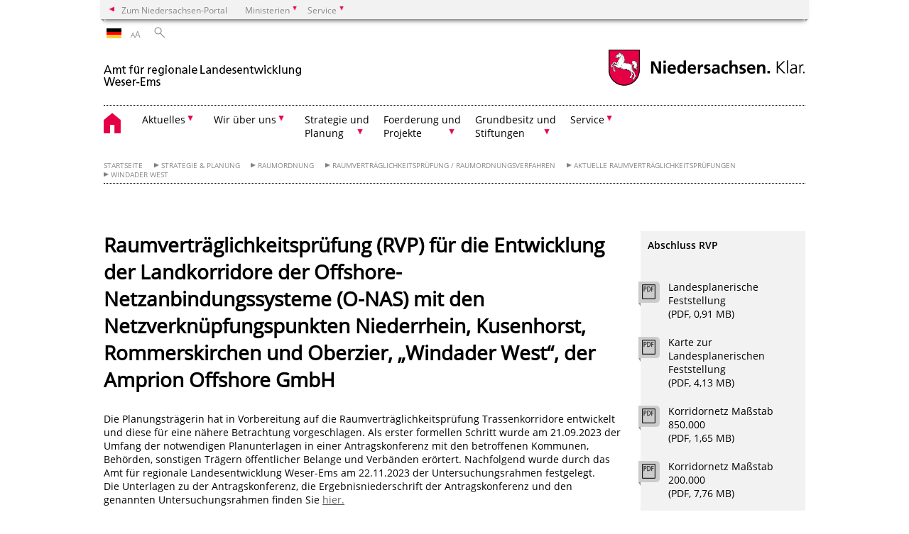

--- FILE ---
content_type: text/html; charset=UTF-8
request_url: https://www.arl-we.niedersachsen.de/WindaderWest/https-www-arl-we-niedersachsen-de-windaderwest-230973.html
body_size: 54726
content:
        <!DOCTYPE html>
<html lang="de" prefix="og: http://ogp.me/ns#">
<head>
<meta charset="utf-8">
<meta name="viewport" content="width=device-width, initial-scale=.9">
<meta http-equiv="X-UA-Compatible" content="IE=edge">
<title>Raumverträglichkeitsprüfung (RVP) für die Entwicklung der Landkorridore der Offshore-Netzanbindungssysteme (O-NAS) mit den Netzverknüpfungspunkten Niederrhein, Kusenhorst, Rommerskirchen und Oberzier, „Windader West“, der Amprion Offshore GmbH | Amt für regionale Landesentwicklung Weser-Ems</title>
<meta name="title" content="Raumverträglichkeitsprüfung (RVP) für die Entwicklung der Landkorridore der Offshore-Netzanbindungssysteme (O-NAS) mit den Netzverknüpfungspunkten Niederrhein, Kusenhorst, Rommerskirchen und Oberzier, „Windader West“, der Amprion Offshore GmbH | Amt für regionale Landesentwicklung Weser-Ems">
<meta name="robots" content="index,follow">
<meta name="generator" content="Enterprise Content Management by Powerslave: Liveserver">
<meta name="language" content="de">
<meta name="date" content="2024-10-07T08:36:03+02:00">
<meta name="revisit-after" content="1 days">
<link rel="canonical" href="https://www.arl-we.niedersachsen.de/[base64].html">
<meta name="keywords" content="Raumordnungsverfahren, Landkorridor, Windader, Amprion">
<meta name="institution" content="1054">
<meta name="navigation" content="55207"><!-- include ccs based on color code -->
<link rel="stylesheet" id="initcol" href="/assets/css/csscol0.css" type="text/css" media="all">
<link rel="stylesheet" href="/assets/fonts/open-sans.css?v=1604497185" type="text/css">
<link rel='stylesheet' href='/assets/js/fancybox/jquery.fancybox.css?v=1471354436' type='text/css'>
<link rel='stylesheet' href='/assets/js/video-js-7.20.1/video-js.min.css?v=1657707051' type='text/css'>
<link rel='stylesheet' id='initds2' href='/assets/css/ds2.css?v=1753091345' type='text/css' media='all'>
<link rel="stylesheet" type="text/css" href="/assets/js/accessible-slick-1.0.1/slick/slick.min.css?v=1753091345">
<link rel='stylesheet' id='fixes2' href='/assets/css/201612.css?v=1486543409' type='text/css' media='all'>
<link rel='stylesheet' id='mobil' href='/assets/css/cssmobil.css?v=1613032866' type='text/css' media='screen and (max-width: 768px)'>
<link rel='stylesheet' id='fixes' href='/assets/css/cssfixes.css?v=1684829094' type='text/css' media='all'>
<link rel='stylesheet' id='faq' href='/assets/css/cssFaq.css?v=1688453812' type='text/css' media='all'>
<link rel="alternate" type="application/rss+xml" title="RSS" href="/rss/">
<style type="text/css">
 img.c2 {border:0}
 span.c1 {font-size: 1em;}
</style>
</head>
<body class="nojs desktop">
<div class="wrapper">
<div class="section headspec">
<div class="headnav spec">
<ul>
<li class="">
<div><a href="https://www.niedersachsen.de" class="back2main" aria-label="zum Niedersachsen-Portal wechseln">Zum Niedersachsen-Portal</a></div>
</li>
<li class="haschildren bcola0">
<div><span>Ministerien</span></div>
<ul class="l1">
<li class="bcolb1"><a href="https://www.mp.niedersachsen.de" target="_blank" aria-label="zur Seite des Ministerpräsidenten wechseln (öffnet im neuen Fenster)">Ministerpräsident</a></li>
<li class="bcolb1"><a href="https://www.stk.niedersachsen.de" target="_blank" aria-label="zur Staatskanzlei wechseln (öffnet im neuen Fenster)">Staatskanzlei</a></li>
<li class="bcolb2"><a href="https://www.mi.niedersachsen.de" target="_blank" aria-label="zur Seite des Ministerium für Inneres und Sport wechseln (öffnet im neuen Fenster)">Ministerium für Inneres, Sport und Digitalisierung</a></li>
<li class="bcolb3"><a href="https://www.mf.niedersachsen.de" target="_blank" aria-label="zur Seite des Finanzministerium wechseln (öffnet im neuen Fenster)">Finanzministerium</a></li>
<li class="bcolb4"><a href="https://www.ms.niedersachsen.de" target="_blank" aria-label="zur Seite des Ministeriums für Soziales, Arbeit, Gesundheit und Gleichstellung wechseln (öffnet im neuen Fenster)">Ministerium für Soziales, Arbeit, Gesundheit und Gleichstellung</a></li>
<li class="bcolb5"><a href="https://www.mwk.niedersachsen.de" target="_blank" aria-label="zur Seite des Ministerium für Wissenschaft und Kultur wechseln (öffnet im neuen Fenster)">Ministerium für Wissenschaft und Kultur</a></li>
<li class="bcolb6"><a href="https://www.mk.niedersachsen.de" target="_blank" aria-label="zur Seite des Kultusministerium wechseln (öffnet im neuen Fenster)">Kultusministerium</a></li>
<li class="bcolb7"><a href="https://www.mw.niedersachsen.de" target="_blank" aria-label="zur Seite des Ministerium für Wirtschaft, Verkehr, Bauen und Digitalisierung wechseln (öffnet im neuen Fenster)">Ministerium für Wirtschaft, Verkehr und Bauen</a></li>
<li class="bcolb8"><a href="https://www.ml.niedersachsen.de" target="_blank" aria-label="zur Seite des Ministerium für Ernährung, Landwirtschaft und Verbraucherschutz wechseln (öffnet im neuen Fenster)">Ministerium für Ernährung, Landwirtschaft und Verbraucherschutz</a></li>
<li class="bcolb9"><a href="https://www.mj.niedersachsen.de" target="_blank" aria-label="zur Seite des Justizministerium wechseln (öffnet im neuen Fenster)">Justizministerium</a></li>
<li class="bcolb10"><a href="https://www.umwelt.niedersachsen.de" target="_blank" aria-label="zur Seite des Ministerium für Umwelt, Energie und Klimaschutz wechseln (öffnet im neuen Fenster)">Ministerium für Umwelt, Energie und Klimaschutz</a></li>
<li class="bcolb0"><a href="https://www.mb.niedersachsen.de" target="_blank" aria-label="zur Seite des Ministerium für Bundes- und Europaangelegenheiten und Regionale Entwicklung wechseln (öffnet im neuen Fenster)">Ministerium für Bundes- und Europaangelegenheiten und Regionale Entwicklung</a></li>
</ul>
</li>
<li class="haschildren bcola0">
<div><span>Service</span></div>
<ul class="l1">
<li><a href="https://www.dienstleisterportal.niedersachsen.de" target="_blank" aria-label="zum Dienstleisterportal Niedersachsen wechseln (öffnet im neuen Fenster)">Dienstleisterportal Niedersachsen</a></li>
<li><a href="https://www.service.niedersachsen.de" aria-label="zum Serviceportal Niedersachsen wechseln (öffnet im neuen Fenster)" target="_blank">Serviceportal Niedersachsen</a></li>
</ul>
</li>
</ul>
</div>
</div>
<div class="section headnav">
<ul>
<li class="haschildren bcola0 lngchng">
<div class="de"></div>
<ul class="l1">
<li><a class="foreign_lng_link" href="" target="_blank" aria-label="(öffnet neues Fenster)"></a></li>
</ul>
</li>
<li>
<div><span class="layoutchange1"><span>A</span>A</span></div>
<div class="suchbutton"></div>
</li>
</ul>
<div class="search_form_wrapper">
<form class="input group suche" action="/live/search.php" method="post"><input type="hidden" name="search" value="fulltext"> <input type="text" name="q" aria-label="Suche"> <button type="submit">Suchen</button></form>
</div>
</div>
<div class="section logorow"><a class="logoadd" href="https://www.arl-we.niedersachsen.de/startseite/" title="Link zur Startseite" aria-label="zurück zur Startseite"><img src="/assets/image/144756" border="0" alt=""></a> <a href="//www.niedersachsen.de" title="Link niedersachsen.de" class="home" aria-label="zum Niedersachsen-Portal wechseln"><img src="/assets/img/niedersachsen.png" width="222" height="55" class="ndslogo" alt="Niedersachsen Logo"></a> <span class="klar blink"><img src="/assets/img/klar.png" alt="Niedersachsen klar Logo"></span></div>
<div class="section menuerow group">
<div class="mobinav"><a href="https://www.arl-we.niedersachsen.de/startseite/" class="home" aria-label="zur Startseite"></a>
<div class="hamburg"></div>
<div class="suchbuttonmobi"></div>
</div>
<div class="ds-menu2">
<ul>
<li class="home"><a href="https://www.arl-we.niedersachsen.de/startseite/" aria-label="zurück zur Startseite"></a></li>
<li class="haschildren">
<div><span tabindex="0" role="button">Aktuelles</span></div>
<ul class="l1">
<li><a href="https://www.arl-we.niedersachsen.de/startseite/aktuelles/" target="_self">Neues aus der Region</a></li>
<li class=""><a href="https://www.arl-we.niedersachsen.de/startseite/aktuelles/presseinformationen/" target="_self">Presseinformationen</a></li>
<li class="haschildren">
<div><span tabindex="0" role="button">Veranstaltungen</span></div>
<ul class="l2">
<li><a href="https://www.arl-we.niedersachsen.de/aktuelles/veranstaltungen" target="_self">Übersicht</a></li>
<li class=""><a href="https://www.arl-we.niedersachsen.de/aktuelles/veranstaltungen/veranstaltungs_dokumentation/veranstaltungs-dokumentation-174473.html" target="_self">Dokumentation</a></li>
</ul>
</li>
<li class=""><a href="https://www.arl-we.niedersachsen.de/startseite/aktuelles/stellenausschreibungen/" target="_self">Stellenausschreibungen</a></li>
</ul>
</li>
<li class="haschildren">
<div><span tabindex="0" role="button">Wir über uns</span></div>
<ul class="l1">
<li><a href="https://www.arl-we.niedersachsen.de/startseite/wir_ueber_uns/wir-ueber-uns-125275.html" target="_self">Übersicht</a></li>
<li class=""><a href="https://www.arl-we.niedersachsen.de/startseite/wir_uber_uns/tatigkeitsbericht_2021/aufsicht-uber-die-teilnehmergemeinschaften-und-grenzuberschreitende-zusammenarbeit-bis-zur-umsetzung-des-moorschutzprogramms-auf-landeseigenen-flachen-203620.html" target="_self">Tätigkeitsbericht 2021</a></li>
<li class=""><a href="https://www.arl-we.niedersachsen.de/startseite/wir_ueber_uns/amtsbezirk/amtsbezirk-125356.html" target="_self">Der Amtsbezirk</a></li>
<li class=""><a href="https://www.arl-we.niedersachsen.de/startseite/wir_ueber_uns/landesbeauftragte/landesbeauftragter-125357.html" target="_self">Der Landesbeauftragte</a></li>
<li class=""><a href="https://www.arl-we.niedersachsen.de/organisationsplan/organisationsplan-des-amtes-fur-regionale-landesentwicklung-weser-ems-125487.html" target="_self">Organisationsplan</a></li>
<li class=""><a href="https://www.arl-we.niedersachsen.de/startseite/wir_ueber_uns/pressekontakt/pressekontakt-125358.html" target="_self">Pressekontakt</a></li>
<li class=""><a href="https://www.arl-we.niedersachsen.de/startseite/wir_ueber_uns/kontaktformular/kontaktformular-125398.html" target="_self">Kontaktformular</a></li>
<li class=""><a href="https://www.arl-we.niedersachsen.de/startseite/wir_ueber_uns/wegweiser/" target="_self">Wegweiser</a></li>
<li class=""><a href="https://www.arl-we.niedersachsen.de/startseite/wir_uber_uns/ausbildung/ausbildungsberuf-vermessungstechniker-in-128824.html" target="_self">Ausbildung</a></li>
</ul>
</li>
<li class="haschildren">
<div><span tabindex="0" role="button">Strategie und<br>
Planung</span></div>
<ul class="l1">
<li><a href="https://www.arl-we.niedersachsen.de/startseite/wir_ueber_uns/strategie_und_planung/strategie-und-planung-125410.html" target="_self">Übersicht</a></li>
<li class=""><a href="https://www.arl-we.niedersachsen.de/regionale_handlungsstrategie/regionale-handlungsstrategien-125615.html" target="_self">Regionale Handlungsstrategie</a></li>
<li class="haschildren">
<div><span tabindex="0" role="button">Raumordnung</span></div>
<ul class="l2">
<li><a href="https://www.arl-we.niedersachsen.de/startseite/wir_ueber_uns/strategie_und_planung/raumordnung/raumordnung-und-landesplanung-125455.html" target="_self">Übersicht</a></li>
<li class=""><a href="https://www.arl-we.niedersachsen.de/startseite/strategie_planung/raumordnung/raumordnungskonzept_fur_das_niedersachsische_kustenmeer_rokk/raumordnungskonzept-fur-das-niedersachsische-kustenmeer-rokk-236250.html" target="_self">Raumordnungskonzept für das niedersächsische Küstenmeer (ROKK)</a></li>
<li class=""><a href="https://www.arl-we.niedersachsen.de/startseite/wir_ueber_uns/strategie_und_planung/raumordnung/regionale_raumordnungsprogramme/regionale-raumordnungsprogramme-rrop-125460.html" target="_self">Regionale Raumordnungsprogramme (RROP)</a></li>
<li class=""><a href="https://www.arl-we.niedersachsen.de/startseite/wir_ueber_uns/strategie_und_planung/raumordnung/rauminformationen/" target="_self">Rauminformationen</a></li>
<li class="haschildren">
<div><span tabindex="0" role="button">Raumverträglichkeitsprüfung / Raumordnungsverfahren</span></div>
<ul class="l2">
<li><a href="https://www.arl-we.niedersachsen.de/startseite/wir_ueber_uns/strategie_und_planung/raumordnung/raumordnungsverfahren/" target="_self">Übersicht</a></li>
<li class="haschildren">
<div><span tabindex="0" role="button">Aktuelle Raumverträglichkeitsprüfungen</span></div>
<ul class="l2">
<li><a href="https://www.arl-we.niedersachsen.de/startseite/wir_ueber_uns/strategie_und_planung/raumordnung/raumordnungsverfahren/laufende_raumordnungsverfahren/laufende-raumvertraglichkeitsprufungen-126316.html" target="_self">Übersicht</a></li>
<li class=""><a href="https://www.arl-we.niedersachsen.de/WindaderWest/[base64].html" target="_self">Windader West</a></li>
<li class=""><a href="https://www.arl-we.niedersachsen.de/Langeoogkorridor/https-www-arl-we-niedersachsen-de-langeoogkorridor-232073.html" target="_self">Langeoogkorridor</a></li>
<li class=""><a href="https://www.arl-we.niedersachsen.de/startseite/strategie_planung/raumordnung/raumvertraglichkeitsprufung_raumordnungsverfahren/aktuelle_raumvertraglichkeitsprufungen/lanwin5/bau-einer-hochspannungsgleichstromubertragungsleitung-lanwin5-der-tennet-offshore-gmbh-236799.html" target="_self">LanWin5</a></li>
<li class=""><a href="https://www.arl-we.niedersachsen.de/startseite/strategie_planung/raumordnung/raumvertraglichkeitsprufung_raumordnungsverfahren/aktuelle_raumvertraglichkeitsprufungen/balwin5/offshore-netzanbindungssystem-balwin5-nor-9-4-landabschnitt-243880.html" target="_self">BalWin5</a></li>
<li class=""><a href="https://www.arl-we.niedersachsen.de/tarchonseetrasse/tarchon-zweite-hgu-kabelverbindung-deutschland-grossbritannien-244833.html" target="_self">Tarchon</a></li>
</ul>
</li>
<li class="haschildren">
<div><span tabindex="0" role="button">Archiv Raumverträglichkeitsprüfungen</span></div>
<ul class="l2">
<li><a href="https://www.arl-we.niedersachsen.de/startseite/strategie_planung/raumordnung/raumvertraglichkeitsprufung_raumordnungsverfahren/archiv_raumvertraglichkeitsprufungen/archiv-raumvertraglichkeitsprufungen-232072.html" target="_self">Übersicht</a></li>
<li class=""><a href="https://www.arl-we.niedersachsen.de/startseite/strategie_planung/raumordnung/raumvertraglichkeitsprufung_raumordnungsverfahren/archiv_raumvertraglichkeitsprufungen/nordsee_ruhr_link_oge/bau-der-wasserstoffleitung-wilhelmshaven-bunde-nordsee-ruhr-link-i-ii-iv-der-open-grid-europe-gmbh-233279.html" target="_self">Nordsee-Ruhr-Link I, II & IV</a></li>
<li class=""><a href="https://www.arl-we.niedersachsen.de/startseite/strategie_planung/raumordnung/raumvertraglichkeitsprufung_raumordnungsverfahren/archiv_raumvertraglichkeitsprufungen/nordsee_ruhr_link_iii/bau-der-wasserstoffleitung-nordsee-ruhr-link-iii-der-open-grid-europe-gmbh-bunde-landesgrenze-nrw-236793.html" target="_self">Nordsee-Ruhr-Link III</a></li>
<li class=""><a href="https://www.arl-we.niedersachsen.de/startseite/strategie_planung/raumordnung/raumvertraglichkeitsprufung_raumordnungsverfahren/archiv_raumvertraglichkeitsprufungen/lanwin4/bau-einer-hochspannungsgleichstromubertragungsleitung-lanwin4-der-tennet-offshore-gmbh-236797.html" target="_self">LanWin4</a></li>
<li class=""><a href="https://www.arl-we.niedersachsen.de/startseite/strategie_planung/raumordnung/raumvertraglichkeitsprufung_raumordnungsverfahren/archiv_raumvertraglichkeitsprufungen/wasserstoffleitung_emden_leer/prufung-der-erforderlichkeit-einer-raumvertraglichkeitsprufung-wasserstoffleitung-emden-leer-chc-h2coastlink-1-der-gastransport-nord-gmbh-239464.html" target="_self">Wasserstoffleitung Emden-Leer</a></li>
<li class=""><a href="https://www.arl-we.niedersachsen.de/startseite/strategie_planung/raumordnung/raumvertraglichkeitsprufung_raumordnungsverfahren/archiv_raumvertraglichkeitsprufungen/wasserstoffleitung_wilhelmshaven_etzel/prufung-der-erforderlichkeit-einer-raumvertraglichkeitsprufung-wasserstoffleitung-etl-1000-maadesiel-wilhelmshaven-etzel-der-gasunie-deutschland-transport-services-gmbh-243746.html" target="_self">Wasserstoffleitung Wilhelmshaven-Etzel</a></li>
</ul>
</li>
<li class="haschildren">
<div><span tabindex="0" role="button">Archiv Raumordnungsverfahren</span></div>
<ul class="l2">
<li><a href="https://www.arl-we.niedersachsen.de/startseite/wir_ueber_uns/strategie_und_planung/raumordnung/raumordnungsverfahren/abgeschlossene_raumordnungsverfahren/abgeschlossene-raumordnungsverfahren-126317.html" target="_self">Übersicht</a></li>
<li class=""><a href="https://www.arl-we.niedersachsen.de/startseite/wir_ueber_uns/strategie_und_planung/raumordnung/raumordnungsverfahren/abgeschlossene_raumordnungsverfahren/380kvfreileitung_emdenconneforde/www.emden-conneforde.niedersachsen.de-125486.html" target="_self">380kV-Freileitung Emden-Conneforde</a></li>
<li class=""><a href="https://www.arl-we.niedersachsen.de/startseite/strategie_planung/raumordnung/raumordnungsverfahren/archiv_raumordnungsverfahren/energiespeicher_etzel/energiespeicher-etzel-juni-2014-125485.html" target="_self">Energiespeicher Etzel</a></li>
<li class=""><a href="https://www.arl-we.niedersachsen.de/startseite/wir_ueber_uns/strategie_und_planung/raumordnung/raumordnungsverfahren/abgeschlossene_raumordnungsverfahren/neubau_einer_erdgasleitung_wilhelmshavenetzel_landkreis_wittmund_rwe_energy_ag/neubau-einer-erdgasleitung-wilhelmshaven-etzel-landkreis-wittmund-der-rwe-energy-ag-125479.html" target="_self">Erdgasleitung Wilhelmshaven - Etzel</a></li>
<li class=""><a href="https://www.arl-we.niedersachsen.de/startseite/strategie_planung/raumordnung/raumordnungsverfahren/archiv_raumordnungsverfahren/rov_nordseepipeline/rohrfernleitungsanlage-127061.html" target="_self">ROV Nordseepipeline</a></li>
<li class=""><a href="https://www.arl-we.niedersachsen.de/startseite/wir_ueber_uns/strategie_und_planung/raumordnung/raumordnungsverfahren/abgeschlossene_raumordnungsverfahren/norger/hgue-kabelverbindung-zwischen-deutschland-und-norwegen-projekt-norger-125878.html" target="_self">NorGer</a></li>
<li class=""><a href="https://www.arl-we.niedersachsen.de/startseite/strategie_planung/raumordnung/raumordnungsverfahren/archiv_raumordnungsverfahren/rov_riffgat_2/planung-einer-erweiterung-des-offshore-windparks-riffgat-vorhaben-riffgat-2-127209.html" target="_self">ROV Riffgat 2</a></li>
<li class=""><a href="https://www.arl-we.niedersachsen.de/startseite/wir_ueber_uns/strategie_und_planung/raumordnung/raumordnungsverfahren/abgeschlossene_raumordnungsverfahren/trassenkorridore_zwischen_12_seemeilenzone_festland/www.rov-offshorekorridor.niedersachsen.de-125965.html" target="_self">Trassenkorridore zwischen 12 Seemeilen-Zone/Festland</a></li>
<li class=""><a href="https://www.arl-we.niedersachsen.de/startseite/strategie_planung/raumordnung/raumordnungsverfahren/archiv_raumordnungsverfahren/erdgashochdruckleitung_whv_etzel_zetel/www.gas-whv.niedersachsen.de-174308.html" target="_self">Erdgashochdruckleitung WHV-Etzel/Zetel</a></li>
<li class="haschildren">
<div><span tabindex="0" role="button">380 kV-Leitungen Wehrendorf -Gütersloh</span></div>
<ul class="l2">
<li><a href="https://www.arl-we.niedersachsen.de/startseite/strategie_planung/raumordnung/raumordnungsverfahren/archiv_raumordnungsverfahren/380_kv_leitungen_wehrendorf_gutersloh/www-380kv-osna-niedersachsen-de-134868.html" target="_self">Übersicht</a></li>
<li class=""><a href="https://www.arl-we.niedersachsen.de/startseite/strategie_planung/raumordnung/raumordnungsverfahren/archiv_raumordnungsverfahren/380_kv_leitungen_wehrendorf_gutersloh/uw_wehrendorf_uw_lustringen/www-380kv-osna-niedersachsen-de-134870.html" target="_self">UW Wehrendorf – UW Lüstringen</a></li>
<li class=""><a href="https://www.arl-we.niedersachsen.de/startseite/strategie_planung/raumordnung/raumordnungsverfahren/archiv_raumordnungsverfahren/380_kv_leitungen_wehrendorf_gutersloh/uw_lustringen_pkt_melle/www-380kv-osna-niedersachsen-de-134869.html" target="_self">UW Lüstringen – Pkt. Melle</a></li>
</ul>
</li>
<li class=""><a href="https://www.arl-we.niedersachsen.de/startseite/strategie_planung/raumordnung/raumordnungsverfahren/archiv_raumordnungsverfahren/380_kv_leitung_conneforde_cloppenburg_ost_merzen/380-kv-leitung-conneforde-cloppenburg-merzen-136073.html" target="_self">380 kV-Leitung Conneforde-Cloppenburg-Ost-Merzen</a></li>
<li class=""><a href="https://www.arl-we.niedersachsen.de/startseite/strategie_planung/raumordnung/raumordnungsverfahren/archiv_raumordnungsverfahren/trassenkorridor_zwischen_der_12_seemeilen_zone_festland/trassenkorridor-zwischen-dem-anlandungspunkt-hilgenriedersiel-sowie-dem-raum-emden-und-dem-netzverknuepfungspunkt-cloppenburg-159687.html" target="_self">Trassenkorridor zwischen Anlandungspunkt Hilgenriedersiel und Netzverknüpfungspunkt Cloppenburg</a></li>
<li class=""><a href="https://www.arl-we.niedersachsen.de/startseite/strategie_planung/raumordnung/raumordnungsverfahren/archiv_raumordnungsverfahren/neuconnect/neuconnect---hgue-kabelverbindung-deutschland---grobritannien-162605.html" target="_self">HGÜ-Kabelverbindung Deutschland - Großbritannien</a></li>
<li class=""><a href="https://www.arl-we.niedersachsen.de/Seetrassen-2030/seetrassen-2030-181711.html" target="_self">Seetrassen 2030</a></li>
<li class=""><a href="https://www.arl-we.niedersachsen.de/WiCo2/www-arl-we-niedersachsen-de-wico2-210745.html" target="_self">WiCo2</a></li>
<li class=""><a href="https://www.arl-we.niedersachsen.de/startseite/strategie_planung/raumordnung/raumordnungsverfahren/archiv_raumordnungsverfahren/gwl_der_ewe_netz_gmbh/gasanbindung-wilhelmshaven-leer-gwl-der-ewe-netz-gmbh-212780.html" target="_self">GWL der EWE Netz GmbH</a></li>
<li class=""><a href="https://www.arl-we.niedersachsen.de/CoSo/raumordnungsverfahren-fur-die-380-kv-leitungsverbindung-zwischen-conneforde-landkreis-ammerland-und-sottrum-landkreis-rotenburg-207228.html" target="_self">CoSo</a></li>
<li class=""><a href="https://www.arl-we.niedersachsen.de/startseite/strategie_planung/raumordnung/raumordnungsverfahren/archiv_raumordnungsverfahren/erdgasleitung_wardenburg_drohne_wad/neubau-einer-erdgasleitung-wardenburg-drohne-wad-der-open-grid-europe-gmbh-224961.html" target="_self">Erdgasleitung Wardenburg-Drohne WAD</a></li>
<li class=""><a href="https://www.arl-we.niedersachsen.de/startseite/strategie_planung/raumordnung/raumordnungsverfahren/archiv_raumordnungsverfahren/erdgasleitung_etzel_wardenburg_ewa/erdgasleitung-etzel-wardenburg-ewa-224959.html" target="_self">Erdgasleitung Etzel-Wardenburg EWA</a></li>
<li class=""><a href="https://www.arl-we.niedersachsen.de/HELGA/raumordnungsverfahren-helga-222658.html" target="_self">HELGA</a></li>
<li class=""><a href="https://www.arl-we.niedersachsen.de/Landtrassen-2030/www-arl-we-niedersachsen-de-landtrassen-2030-203458.html" target="_self">Landtrassen 2030</a></li>
<li class=""><a href="https://www.arl-we.niedersachsen.de/startseite/strategie_planung/raumordnung/raumvertraglichkeitsprufung_raumordnungsverfahren/archiv_raumordnungsverfahren/aufweitung_baltrum_korridor/aufweitung-baltrum-korridor-217663.html" target="_self">Aufweitung Baltrum Korridor</a></li>
<li class=""><a href="https://www.arl-we.niedersachsen.de/BalWin12/www-arl-we-niedersachsen-de-balwin12-224058.html" target="_self">BalWin 12</a></li>
</ul>
</li>
</ul>
</li>
</ul>
</li>
<li class=""><a href="https://www.arl-we.niedersachsen.de/startseite/wir_ueber_uns/strategie_und_planung/bauleitplanung/bauleitplanung-stadtebau-125576.html" target="_self">Bauleitplanung</a></li>
<li class="haschildren">
<div><span tabindex="0" role="button">Europa in der Region</span></div>
<ul class="l2">
<li><a href="https://www.arl-we.niedersachsen.de/startseite/wir_ueber_uns/strategie_und_planung/europa_region/" target="_self">Übersicht</a></li>
<li class=""><a href="https://www.arl-we.niedersachsen.de/startseite/wir_ueber_uns/strategie_und_planung/europa_region/europaeisches_informationszentrum_eiz_niedersachsen/europaisches-informationszentrum-eiz-niedersachsen-125578.html" target="_self">Europäisches Informationszentrum (EIZ) Niedersachsen</a></li>
</ul>
</li>
<li class=""><a href="https://www.arl-we.niedersachsen.de/startseite/wir_ueber_uns/strategie_und_planung/ueberoertliche_zusammenarbeit/" target="_self">Länderübergreifende Zusammenarbeit</a></li>
<li class="haschildren">
<div><span tabindex="0" role="button">Koordinierungszentrum Moorbodenschutz</span></div>
<ul class="l2">
<li><a href="https://www.arl-we.niedersachsen.de/startseite/strategie_planung/koordinierungszentrum_moorbodenschutz/herausforderungen-im-moorbodenschutz-meistern-244100.html" target="_self">Übersicht</a></li>
<li class=""><a href="https://www.arl-we.niedersachsen.de/startseite/strategie_planung/koordinierungszentrum_moorbodenschutz/aktuelle_informationen_und_nachrichten" target="_self">Aktuelle Informationen und Nachrichten</a></li>
<li class=""><a href="https://www.arl-we.niedersachsen.de/startseite/strategie_planung/koordinierungszentrum_moorbodenschutz/forderung/" target="_self">Förderung</a></li>
<li class="haschildren">
<div><span tabindex="0" role="button">Über uns</span></div>
<ul class="l2">
<li><a href="https://www.arl-we.niedersachsen.de/startseite/strategie_planung/koordinierungszentrum_moorbodenschutz/uber_uns/uber-uns-244077.html" target="_self">Übersicht</a></li>
<li class=""><a href="https://www.arl-we.niedersachsen.de/startseite/strategie_planung/koordinierungszentrum_moorbodenschutz/uber_uns/unsere_aufgaben/unsere-aufgaben-244076.html" target="_self">Unsere Aufgaben</a></li>
</ul>
</li>
<li class=""><a href="https://www.arl-we.niedersachsen.de/startseite/strategie_planung/koordinierungszentrum_moorbodenschutz/hintergrund_moorbodenschutz/hintergrund-244072.html" target="_self">Hintergrund Moorbodenschutz</a></li>
</ul>
</li>
</ul>
</li>
<li class="haschildren">
<div><span tabindex="0" role="button">Foerderung und<br>
Projekte</span></div>
<ul class="l1">
<li><a href="https://www.arl-we.niedersachsen.de/startseite/foerderung_und_projekte/" target="_self">Übersicht</a></li>
<li class=""><a href="https://www.arl-we.niedersachsen.de/startseite/foerderung_projekte/strukturfoerderung_laendlicher_raum/laendliche-entwicklung-erhalt-und-fortentwicklung-des-laendlichen-raumes-ist-eine-der-schwerpunktaufgaben-des-amtes-159930.html" target="_self">Strukturförderung ländlicher Raum</a></li>
<li class=""><a href="https://www.arl-we.niedersachsen.de/startseite/foerderung_und_projekte/dorfentwicklung/dorfentwicklung-125637.html" target="_self">Dorfentwicklung</a></li>
<li class="haschildren">
<div><span tabindex="0" role="button">Flurbereinigung</span></div>
<ul class="l2">
<li><a href="https://www.arl-we.niedersachsen.de/startseite/foerderung_und_projekte/flurbereinigung/www-flurb-we-niedersachsen-de-130902.html" target="_self">Allgemeine Informationen/ Bekanntmachungen</a></li>
<li class=""><a href="https://www.arl-we.niedersachsen.de/startseite/foerderung_und_projekte/flurbereinigung/landkreis_ammerland/" target="_self">Landkreis Ammerland</a></li>
<li class=""><a href="https://www.arl-we.niedersachsen.de/startseite/foerderung_und_projekte/flurbereinigung/landkreis_aurich/" target="_self">Landkreis Aurich</a></li>
<li class=""><a href="https://www.arl-we.niedersachsen.de/startseite/foerderung_und_projekte/flurbereinigung/landkreis_cloppenburg/" target="_self">Landkreis Cloppenburg</a></li>
<li class=""><a href="https://www.arl-we.niedersachsen.de/startseite/foerderung_und_projekte/flurbereinigung/landkreis_emsland/" target="_self">Landkreis Emsland</a></li>
<li class=""><a href="https://www.arl-we.niedersachsen.de/startseite/foerderung_und_projekte/flurbereinigung/landkreis_friesland/" target="_self">Landkreis Friesland</a></li>
<li class=""><a href="https://www.arl-we.niedersachsen.de/startseite/foerderung_und_projekte/flurbereinigung/landkreis_grafschaft_bentheim/" target="_self">Landkreis Grafschaft Bentheim</a></li>
<li class=""><a href="https://www.arl-we.niedersachsen.de/startseite/foerderung_und_projekte/flurbereinigung/landkreis_leer/" target="_self">Landkreis Leer</a></li>
<li class=""><a href="https://www.arl-we.niedersachsen.de/startseite/foerderung_und_projekte/flurbereinigung/landkreis_oldenburg/" target="_self">Landkreis Oldenburg</a></li>
<li class=""><a href="https://www.arl-we.niedersachsen.de/startseite/foerderung_und_projekte/flurbereinigung/landkreis_osnabrueck/" target="_self">Landkreis Osnabrück</a></li>
<li class=""><a href="https://www.arl-we.niedersachsen.de/startseite/foerderung_und_projekte/flurbereinigung/landkreis_vechta/" target="_self">Landkreis Vechta</a></li>
<li class=""><a href="https://www.arl-we.niedersachsen.de/startseite/foerderung_und_projekte/flurbereinigung/landkreis_wesermarsch/" target="_self">Landkreis Wesermarsch</a></li>
<li class=""><a href="https://www.arl-we.niedersachsen.de/startseite/foerderung_und_projekte/flurbereinigung/landkreis_wittmund/" target="_self">Landkreis Wittmund</a></li>
<li class=""><a href="https://www.arl-we.niedersachsen.de/startseite/foerderung_und_projekte/flurbereinigung/stadtemden/" target="_self">Stadt Emden</a></li>
</ul>
</li>
<li class=""><a href="https://www.arl-we.niedersachsen.de/startseite/foerderung_und_projekte/ile/klara-125634.html" target="_self">KLARA</a></li>
<li class=""><a href="https://www.arl-we.niedersachsen.de/startseite/foerderung_und_projekte/leader/leader-in-der-forderperiode-2023-2027-125628.html" target="_self">LEADER</a></li>
<li class=""><a href="https://www.arl-we.niedersachsen.de/startseite/foerderung_und_projekte/interreg_a/" target="_self">Interreg</a></li>
<li class=""><a href="https://www.arl-we.niedersachsen.de/startseite/foerderung_und_projekte/staedtebaufoerderung/" target="_self">Städtebauförderung</a></li>
<li class=""><a href="https://www.arl-we.niedersachsen.de/startseite/foerderung_und_projekte/metropolregion_nordwest/metropolregion-nordwest-143403.html" target="_self">Metropolregion Nordwest</a></li>
<li class=""><a href="https://www.arl-we.niedersachsen.de/startseite/foerderung_amp_projekte/zukunftsraume/zentrale-orte-in-landlichen-raumen-starken-179884.html" target="_self">Zukunftsräume</a></li>
<li class=""><a href="https://www.arl-we.niedersachsen.de/startseite/foerderung_projekte/kofinanzierungsrichtlinie/kofinanzierungshilfen-fur-finanzschwache-kommunen-187913.html" target="_self">Kofinanzierungsrichtlinie</a></li>
<li class=""><a href="https://www.arl-we.niedersachsen.de/startseite/foerderung_projekte/zukunftsregionen/zukunftsregionen-in-niedersachsen-201678.html" target="_self">Zukunftsregionen in Niedersachsen</a></li>
<li class=""><a href="https://www.arl-we.niedersachsen.de/startseite/foerderung_projekte/resiliente_innenstadte/forderprogramm-resiliente-innenstadte-204990.html" target="_self">Resiliente Innenstädte</a></li>
<li class=""><a href="https://www.arl-we.niedersachsen.de/startseite/foerderung_projekte/digitale_dorfer/das-projekt-digitale-dorfer-niedersachsen-216162.html" target="_self">Digitale Dörfer</a></li>
<li class=""><a href="https://www.arl-we.niedersachsen.de/startseite/foerderung_projekte/strukturhilfen_wilhelmshaven/strukturhilfen-wilhelmshaven-217503.html" target="_self">Strukturhilfen Wilhelmshaven</a></li>
<li class=""><a href="https://www.masterplan-ems.info" target="_blank">Masterplan Ems 2050</a></li>
</ul>
</li>
<li class="haschildren">
<div><span tabindex="0" role="button">Grundbesitz und<br>
Stiftungen</span></div>
<ul class="l1">
<li><a href="https://www.arl-we.niedersachsen.de/startseite/grundbesitz_und_stiftungen/grundbesitz-und-stiftungen-125416.html" target="_self">Übersicht</a></li>
<li class="haschildren">
<div><span tabindex="0" role="button">Domänenverwaltung</span></div>
<ul class="l2">
<li><a href="https://www.arl-we.niedersachsen.de/startseite/grundbesitz_und_stiftungen/domaenenverwaltung/domanenverwaltung-125417.html" target="_self">Übersicht</a></li>
<li class=""><a href="https://www.arl-we.niedersachsen.de/startseite/grundbesitz_stiftungen/domanenverwaltung/ansprechpersonen" target="_self">Ansprechpersonen</a></li>
<li class=""><a href="https://www.arl-we.niedersachsen.de/startseite/grundbesitz_und_stiftungen/domaenenverwaltung/jagdgelegenheiten/hinweise-fuer-jagdgelegenheiten-127310.html" target="_self">Jagdgelegenheiten</a></li>
</ul>
</li>
<li class=""><a href="https://www.arl-we.niedersachsen.de/startseite/grundbesitz_und_stiftungen/staatliche_moorverwaltung/moorverwaltung-125641.html" target="_self">Staatliche Moorverwaltung</a></li>
<li class=""><a href="https://www.arl-we.niedersachsen.de/startseite/grundbesitz_und_stiftungen/stiftungen/" target="_self">Stiftungen</a></li>
</ul>
</li>
<li class="haschildren">
<div><span tabindex="0" role="button">Service</span></div>
<ul class="l1">
<li><a href="https://www.arl-we.niedersachsen.de/startseite/service/" target="_self">Übersicht</a></li>
<li class=""><a href="https://www.arl-we.niedersachsen.de/startseite/service/links/sitemap/" target="_self">Sitemap</a></li>
<li class=""><a href="https://www.arl-we.niedersachsen.de/startseite/service/impressum/impressum-125430.html" target="_self">Impressum</a></li>
<li class=""><a href="https://www.arl-we.niedersachsen.de/startseite/service/datenschutz/datenschutzerklaerung/datenschutz-125670.html" target="_self">Datenschutzerklärung</a></li>
</ul>
</li>
<li class="monly bildrechte"><a href="https://www.niedersachsen.de/bildrechte" class="showbildrechte" aria-label="Bildrechte">Bildrechte</a></li>
<li class="monly"><a href="https://www.arl-we.niedersachsen.de/startseite/service/impressum/impressum-125430.html">Impressum</a></li>
<li class="monly"><a href="https://www.arl-we.niedersachsen.de/startseite/service/datenschutz/datenschutz-125670.html">Datenschutz</a></li>
</ul>
<div class="close clip bcol0 bcolb0"></div>
</div>
</div>
<div class="maincontent group">
<div class="section breadcrumb group with_line">
<ul>
<li><a href="https://www.arl-we.niedersachsen.de/startseite/" target="_self">Startseite</a></li>
<li><a href="https://www.arl-we.niedersachsen.de/startseite/wir_ueber_uns/strategie_und_planung/strategie-und-planung-125410.html" target="_self">Strategie &amp; Planung</a></li>
<li><a href="https://www.arl-we.niedersachsen.de/startseite/wir_ueber_uns/strategie_und_planung/raumordnung/raumordnung-und-landesplanung-125455.html" target="_self">Raumordnung</a></li>
<li><a href="https://www.arl-we.niedersachsen.de/startseite/wir_ueber_uns/strategie_und_planung/raumordnung/raumordnungsverfahren/" target="_self">Raumverträglichkeitsprüfung / Raumordnungsverfahren</a></li>
<li><a href="https://www.arl-we.niedersachsen.de/startseite/wir_ueber_uns/strategie_und_planung/raumordnung/raumordnungsverfahren/laufende_raumordnungsverfahren/laufende-raumvertraglichkeitsprufungen-126316.html" target="_self">Aktuelle Raumverträglichkeitsprüfungen</a></li>
<li><a href="https://www.arl-we.niedersachsen.de/WindaderWest/[base64].html" target="_self">Windader West</a></li>
</ul>
</div>
<div class="section group">
<div class="col span4of4 naviadd">
<ul></ul>
</div>
</div>
<div class="content wrap4of4">
<div class="group main span3of4">
<div class="group section noline span3of4 ftext"><!-- article start -->
<div id="articleContent_230973" class="articleContent">
<h1 class="margt0">Raumverträglichkeitsprüfung (RVP) für die Entwicklung der Landkorridore der Offshore-Netzanbindungssysteme (O-NAS) mit den Netzverknüpfungspunkten Niederrhein, Kusenhorst, Rommerskirchen und Oberzier, „Windader West“, der Amprion Offshore GmbH</h1>
<!-- blockobject_html -->
<div class="group section noline span3of4">
<p></p>
<p></p>
<p>Die Planungsträgerin hat in Vorbereitung auf die Raumverträglichkeitsprüfung Trassenkorridore entwickelt und diese für eine nähere Betrachtung vorgeschlagen. Als erster formellen Schritt wurde am 21.09.2023 der Umfang der notwendigen Planunterlagen in einer Antragskonferenz mit den betroffenen Kommunen, Behörden, sonstigen Trägern öffentlicher Belange und Verbänden erörtert. Nachfolgend wurde durch das Amt für regionale Landesentwicklung Weser-Ems am 22.11.2023 der Untersuchungsrahmen festgelegt.<br>
<span class="c1">Die Unterlagen zu der Antragskonferenz, die Ergebnisniederschrift der Antragskonferenz und den genannten Untersuchungsrahmen finden Sie <!-- $link_3(undefined) HTML{ --><a href="https://www.arl-we.niedersachsen.de/WindaderWest/www-arl-we-niedersachsen-de-windaderwest-231009.html" target="_self">hier.</a><!-- }HTML --><a><br></a></span></p>
<p><span class="c1">Das Amt für regionale Landesentwicklung hat am 10.04.2024 die Raumverträglichkeitsprüfung eingeleitet.</span></p>
<p>Am 07.08.2024 wurde der Erörterungstermin durchgeführt. Vorbereitende Unterlagen (Synopse) für diesen Termin, den Ergebnisvermerk nebst Präsentation sowie die Antragsunterlagen der Raumverträglichkeitsstudie finden Sie <!-- $link_4(undefined) HTML{ --><a href="https://www.arl-we.niedersachsen.de/WindaderWest/[base64].html" target="_self">hier.</a><!-- }HTML --></p>
<p>Das Amt für regionale Landesentwicklung Weser-Ems hat die Raumverträglichkeitsprüfung am 27.09.2024 mit der Landesplanerischen Feststellung abgeschlossen.</p>
<p>Hier wurden die Trassenkorridore mit folgendem Ergebnis geprüft:</p>
<ul>
<li>Die Leitungsvorhaben sind energiewirtschaftlich erforderlich, um den in der Nordsee produzierten Strom in das Leitungsnetz an Land einzuspeisen.</li>
<li>Eine Leitungsverlegung in dem landesplanerisch festgestellten Trassenkorridor ist für diese Projekte die raum- und umweltverträglichste Lösung.</li>
</ul>
<p>Für die Entscheidung für den landesplanerisch festgestellten Trassenkorridor waren insbesondere die Nutzungsansprüche sowohl der Landwirtschaft als auch von Erholung und Tourismus sowie die Schutzgüter Tiere/Pflanzen//Naturschutz, Boden und Kulturgüter/Bodendenkmalpflege ausschlaggebend. Die bestehenden Siedlungen und Einzelgebäude sowie die baulichen Entwicklungsabsichten der Kommunen wurden so weit wie möglich berücksichtigt.</p>
<p><span class="c1">Der Planungsträgerin Amprion Offshore GmbH wurde aufgegeben, bei der nachfolgenden Detailplanung die bauliche Entwicklung der Städte und Gemeinden sowie die Belange der Landwirtschaft, des Naturschutzes, von Erholung und Tourismus sowie der Trinkwassergewinnung einfließen zu lassen.</span></p>
<p>Die Landesplanerische Feststellung ist bei Genehmigungen, Planfeststellungen und sonstigen behördlichen Entscheidungen über die Zulässigkeit des Vorhabens zu berücksichtigen. Sie entfaltet keine unmittelbare Rechtswirkung (d.h. sie ist nicht justiziabel), sondern ist eine gutachterliche Stellungnahme zur Raumverträglichkeit der Planung für nachfolgende Verfahren. Für die geplanten Leitungen wird die Niedersächsische Landesbehörde für Straßenbau und Verkehr nach Abschluss der Raumverträglichkeitsprüfung Planfeststellungsverfahren durchführen.</p>
<br>
<p></p>
<span id="caret"></span></div>
</div>
<!-- article end --></div>
<div class="teilerzeile"><a href="" id="print" class="drucken">Drucken</a></div>
</div>
<div class="group complementary span1of4"><!-- infocolumn_downloadlist -->
<!-- Liste Infospalte -->
<div class="group section">
<div class="col span1of4">
<div class="content"><b>Abschluss RVP</b><br>
<br>
<p class="dl"><span class="group"><a href="/download/211087/Landesplanerische_Feststellung.pdf" class="download" title="Download Landesplanerische Feststellung"><span class="clip"> </span></a> <a href="/download/211087/Landesplanerische_Feststellung.pdf" class="download text no-speaker" title="Download Landesplanerische Feststellung">Landesplanerische Feststellung<br>
(PDF, 0,91 MB)</a></span></p>
<p class="dl"><span class="group"><a href="/download/211084/Karte_zur_Landesplanerischen_Feststellung.pdf" class="download" title="Download Karte zur Landesplanerischen Feststellung"><span class="clip"> </span></a> <a href="/download/211084/Karte_zur_Landesplanerischen_Feststellung.pdf" class="download text no-speaker" title="Download Karte zur Landesplanerischen Feststellung">Karte zur Landesplanerischen Feststellung<br>
(PDF, 4,13 MB)</a></span></p>
<p class="dl"><span class="group"><a href="/download/211086/Korridornetz_Massstab_850.000.pdf" class="download" title="Download Korridornetz Maßstab 850.000"><span class="clip"> </span></a> <a href="/download/211086/Korridornetz_Massstab_850.000.pdf" class="download text no-speaker" title="Download Korridornetz Maßstab 850.000">Korridornetz Maßstab 850.000<br>
(PDF, 1,65 MB)</a></span></p>
<p class="dl"><span class="group"><a href="/download/211085/Korridornetz_Massstab_200.000.pdf" class="download" title="Download Korridornetz Maßstab 200.000"><span class="clip"> </span></a> <a href="/download/211085/Korridornetz_Massstab_200.000.pdf" class="download text no-speaker" title="Download Korridornetz Maßstab 200.000">Korridornetz Maßstab 200.000<br>
(PDF, 7,76 MB)</a></span></p>
</div>
</div>
</div>
<!-- Liste Infospalte Ende --><!-- infocolumn_downloadlist end -->
<div class="group section">
<div class="col span1of4">
<div class="content">
<p><b>Artikel-Informationen</b></p>
<p>Ansprechpartner/in:<br>
Frau Karin Flemming</p>
<p>Amt für regionale Landesentwicklung Weser-Ems<br>
Theodor-Tantzen-Platz 8<br>
26122 Oldenburg<br>
Tel: 0441/9215-471<br></p>
<p><a class="fancybox email group" data-fancybox-type="iframe" href="/live/contact.php?article_id=230973" title="Kontaktformular zum Ansprechpartner des Artikels"><span class="clip"> </span> E-Mail an Ansprechpartner/in</a></p>
</div>
</div>
</div>
</div>
</div>
</div>
<div class="footer group" role="navigation">
<ul>
<li><a href="https://www.arl-we.niedersachsen.de/startseite/aktuelles/">Aktuelles</a>
<ul>
<li><a href="https://www.arl-we.niedersachsen.de/startseite/aktuelles/presseinformationen/">Presseinformationen</a></li>
<li><a href="https://www.arl-we.niedersachsen.de/aktuelles/veranstaltungen">Veranstaltungen</a></li>
<li><a href="https://www.arl-we.niedersachsen.de/startseite/aktuelles/stellenausschreibungen/">Stellenausschreibungen</a></li>
</ul>
</li>
<li><a href="https://www.arl-we.niedersachsen.de/startseite/wir_ueber_uns/wir-ueber-uns-125275.html">Wir über uns</a>
<ul>
<li><a href="https://www.arl-we.niedersachsen.de/startseite/wir_uber_uns/tatigkeitsbericht_2021/aufsicht-uber-die-teilnehmergemeinschaften-und-grenzuberschreitende-zusammenarbeit-bis-zur-umsetzung-des-moorschutzprogramms-auf-landeseigenen-flachen-203620.html">Tätigkeitsbericht 2021</a></li>
<li><a href="https://www.arl-we.niedersachsen.de/startseite/wir_ueber_uns/amtsbezirk/amtsbezirk-125356.html">Der Amtsbezirk</a></li>
<li><a href="https://www.arl-we.niedersachsen.de/startseite/wir_ueber_uns/landesbeauftragte/landesbeauftragter-125357.html">Der Landesbeauftragte</a></li>
<li><a href="https://www.arl-we.niedersachsen.de/organisationsplan/organisationsplan-des-amtes-fur-regionale-landesentwicklung-weser-ems-125487.html">Organisationsplan</a></li>
<li><a href="https://www.arl-we.niedersachsen.de/startseite/wir_ueber_uns/pressekontakt/pressekontakt-125358.html">Pressekontakt</a></li>
<li><a href="https://www.arl-we.niedersachsen.de/startseite/wir_ueber_uns/kontaktformular/kontaktformular-125398.html">Kontaktformular</a></li>
<li><a href="https://www.arl-we.niedersachsen.de/startseite/wir_ueber_uns/wegweiser/">Wegweiser</a></li>
<li><a href="https://www.arl-we.niedersachsen.de/startseite/wir_uber_uns/ausbildung/ausbildungsberuf-vermessungstechniker-in-128824.html">Ausbildung</a></li>
</ul>
</li>
<li><a href="https://www.arl-we.niedersachsen.de/startseite/wir_ueber_uns/strategie_und_planung/strategie-und-planung-125410.html">Strategie & Planung</a>
<ul>
<li><a href="https://www.arl-we.niedersachsen.de/regionale_handlungsstrategie/regionale-handlungsstrategien-125615.html">Regionale Handlungsstrategie</a></li>
<li><a href="https://www.arl-we.niedersachsen.de/startseite/wir_ueber_uns/strategie_und_planung/raumordnung/raumordnung-und-landesplanung-125455.html">Raumordnung</a></li>
<li><a href="https://www.arl-we.niedersachsen.de/startseite/wir_ueber_uns/strategie_und_planung/bauleitplanung/bauleitplanung-stadtebau-125576.html">Bauleitplanung</a></li>
<li><a href="https://www.arl-we.niedersachsen.de/startseite/wir_ueber_uns/strategie_und_planung/europa_region/">Europa in der Region</a></li>
<li><a href="https://www.arl-we.niedersachsen.de/startseite/wir_ueber_uns/strategie_und_planung/ueberoertliche_zusammenarbeit/">Länderübergreifende Zusammenarbeit</a></li>
<li><a href="https://www.arl-we.niedersachsen.de/startseite/strategie_planung/koordinierungszentrum_moorbodenschutz/herausforderungen-im-moorbodenschutz-meistern-244100.html">Koordinierungszentrum Moorbodenschutz</a></li>
</ul>
</li>
<li><a href="https://www.arl-we.niedersachsen.de/startseite/foerderung_und_projekte/">Foerderung & Projekte</a>
<ul>
<li><a href="https://www.arl-we.niedersachsen.de/startseite/foerderung_projekte/strukturfoerderung_laendlicher_raum/laendliche-entwicklung-erhalt-und-fortentwicklung-des-laendlichen-raumes-ist-eine-der-schwerpunktaufgaben-des-amtes-159930.html">Strukturförderung ländlicher Raum</a></li>
<li><a href="https://www.arl-we.niedersachsen.de/startseite/foerderung_und_projekte/dorfentwicklung/dorfentwicklung-125637.html">Dorfentwicklung</a></li>
<li><a href="https://www.arl-we.niedersachsen.de/startseite/foerderung_und_projekte/flurbereinigung/www-flurb-we-niedersachsen-de-130902.html">Flurbereinigung</a></li>
<li><a href="https://www.arl-we.niedersachsen.de/startseite/foerderung_und_projekte/ile/klara-125634.html">KLARA</a></li>
<li><a href="https://www.arl-we.niedersachsen.de/startseite/foerderung_und_projekte/leader/leader-in-der-forderperiode-2023-2027-125628.html">LEADER</a></li>
<li><a href="https://www.arl-we.niedersachsen.de/startseite/foerderung_und_projekte/interreg_a/">Interreg</a></li>
<li><a href="https://www.arl-we.niedersachsen.de/startseite/foerderung_und_projekte/staedtebaufoerderung/">Städtebauförderung</a></li>
<li><a href="https://www.arl-we.niedersachsen.de/startseite/foerderung_und_projekte/metropolregion_nordwest/metropolregion-nordwest-143403.html">Metropolregion Nordwest</a></li>
<li><a href="https://www.arl-we.niedersachsen.de/startseite/foerderung_amp_projekte/zukunftsraume/zentrale-orte-in-landlichen-raumen-starken-179884.html">Zukunftsräume</a></li>
<li><a href="https://www.arl-we.niedersachsen.de/startseite/foerderung_projekte/kofinanzierungsrichtlinie/kofinanzierungshilfen-fur-finanzschwache-kommunen-187913.html">Kofinanzierungsrichtlinie</a></li>
<li><a href="https://www.arl-we.niedersachsen.de/startseite/foerderung_projekte/zukunftsregionen/zukunftsregionen-in-niedersachsen-201678.html">Zukunftsregionen in Niedersachsen</a></li>
<li><a href="https://www.arl-we.niedersachsen.de/startseite/foerderung_projekte/resiliente_innenstadte/forderprogramm-resiliente-innenstadte-204990.html">Resiliente Innenstädte</a></li>
<li><a href="https://www.arl-we.niedersachsen.de/startseite/foerderung_projekte/digitale_dorfer/das-projekt-digitale-dorfer-niedersachsen-216162.html">Digitale Dörfer</a></li>
<li><a href="https://www.arl-we.niedersachsen.de/startseite/foerderung_projekte/strukturhilfen_wilhelmshaven/strukturhilfen-wilhelmshaven-217503.html">Strukturhilfen Wilhelmshaven</a></li>
<li><a href="https://www.masterplan-ems.info">Masterplan Ems 2050</a></li>
</ul>
</li>
<li><a href="https://www.arl-we.niedersachsen.de/startseite/grundbesitz_und_stiftungen/grundbesitz-und-stiftungen-125416.html">Grundbesitz & Stiftungen</a>
<ul>
<li><a href="https://www.arl-we.niedersachsen.de/startseite/grundbesitz_und_stiftungen/domaenenverwaltung/domanenverwaltung-125417.html">Domänenverwaltung</a></li>
<li><a href="https://www.arl-we.niedersachsen.de/startseite/grundbesitz_und_stiftungen/staatliche_moorverwaltung/moorverwaltung-125641.html">Staatliche Moorverwaltung</a></li>
<li><a href="https://www.arl-we.niedersachsen.de/startseite/grundbesitz_und_stiftungen/stiftungen/">Stiftungen</a></li>
</ul>
</li>
<li><a href="https://www.arl-we.niedersachsen.de/startseite/service/">Service</a>
<ul>
<li><a href="https://www.arl-we.niedersachsen.de/startseite/service/links/sitemap/">Sitemap</a></li>
<li><a href="https://www.arl-we.niedersachsen.de/startseite/service/impressum/impressum-125430.html">Impressum</a></li>
<li><a href="https://www.arl-we.niedersachsen.de/startseite/service/datenschutz/datenschutzerklaerung/datenschutz-125670.html">Datenschutzerklärung</a></li>
</ul>
</li>
</ul>
<div class="section logorow"><span class="klar blink"><img src="/assets/img/klar.png" alt="Niedersachsen klar Logo"></span> <a href="//www.niedersachsen.de" title="Link niedersachsen.de" class="home" aria-label="zum Niedersachsen-Portal wechseln"><img src="/assets/img/niedersachsen.png" width="222" height="55" class="ndslogo" alt="Niedersachsen Logo"></a></div>
</div>
</div>
<div class="group seitenende fullwrapper">
<div class="content span4of4">
<div class="group main span3of4"><a href="/bildrechte" class="showbildrechte" aria-label="Bildrechte">Bildrechte</a> <a href="https://www.arl-we.niedersachsen.de/startseite/service/impressum/impressum-125430.html" aria-label="Impressum">Impressum</a> <a href="https://www.arl-we.niedersachsen.de/startseite/service/datenschutz/datenschutz-125670.html" aria-label="Datenschutz">Datenschutz</a> <a href="https://www.arl-we.niedersachsen.de/startseite/wir_ueber_uns/kontaktformular/kontaktformular-125398.html" title="Link zur Kontaktseite" aria-label="Kontakt">Kontakt</a> <a href="/rss/" class="rss_icon" title="Link zum RSS-Feed" aria-label="SS-Feed">RSS</a> <a href="https://www.arl-we.niedersachsen.de/startseite/service/links/sitemap/" title="Link zur Übersicht" aria-label="Inhaltsverzeichnis">Inhaltsverzeichnis</a> <a href="https://www.arl-we.niedersachsen.de/startseite/service/barrierefreiheit/erklarung-zur-barrierefreiheit-192815.html" title="Link zur 'Erklärung zur Barrierefreiheit'" aria-label="Erklärung zur Barrierefreiheit">Barrierefreiheit</a></div>
<div class="group complementary span1of4">
<div class="totop">zum Seitenanfang</div>
<div class="changecss mobil"><span>zur mobilen Ansicht wechseln</span></div>
</div>
</div>
</div>
<ul class="mobitools">
<li class="haschildren mobitools">
<div><span>Einstellungen</span></div>
<ul class="l1">
<li class="haschildren sprache">
<div><span>Sprachauswahl</span></div>
<ul class="l1">
<li><a class="" href=""></a></li>
</ul>
</li>
<li>
<div class="changecss desktop"><span>zur Desktopansicht wechseln</span></div>
</li>
</ul>
</li>
</ul>
<script type="text/javascript">
        var _paq = _paq || [];
        _paq.push(['disableCookies']);
        _paq.push(['disableBrowserFeatureDetection']);
        _paq.push(['setDownloadClasses', "download"]);
        _paq.push(['setLinkClasses', "extern"]);
        _paq.push(['setDocumentTitle', "Raumverträglichkeitsprüfung (RVP) für die Entwicklung der Landkorridore der Offshore-Netzanbindungssysteme (O-NAS) mit den Netzverknüpfungspunkten Niederrhein, Kusenhorst, Rommerskirchen und Oberzier, „Windader West“, der Amprion Offshore GmbH"]);
                  _paq.push(['setCustomVariable','4','Artikel-ID','230973']);
          _paq.push(['setCustomVariable','3','Artikel','Raumverträglichkeitsprüfung (RVP) für die Entwicklung der Landkorridore der Offshore-Netzanbindungssysteme (O-NAS) mit den Netzverknüpfungspunkten Niederrhein, Kusenhorst, Rommerskirchen und Oberzier, „Windader West“, der Amprion Offshore GmbH']);
                _paq.push(['setCustomVariable','5','Liveserver','']);
        // track it!
        _paq.push(['trackPageView']);
        _paq.push(['enableLinkTracking']);
        //but without cookies please
        // now reset custom variables,
        // on the next track-event the variables wil be removed
        _paq.push(['deleteCustomVariable','5','page']);
        _paq.push(['deleteCustomVariable','4','page']);
        _paq.push(['deleteCustomVariable','3','page']);
        _paq.push(['deleteCustomVariable','2','page']);
        _paq.push(['deleteCustomVariable','1','page']);
        (function() {
            var u = "/";
            _paq.push(['setTrackerUrl', u+'piwik.php']);
            _paq.push(['setSiteId', 1054]);
            var d=document, g=d.createElement('script'), s=d.getElementsByTagName('script')[0];
            g.type='application/javascript'; g.async=true; g.defer=true; g.src=u+'piwik.php'; s.parentNode.insertBefore(g,s);
        })();
</script> <noscript><img src="/piwik.php?idsite=1054&rec=1&action_name=Raumverträglichkeitsprüfung (RVP) für die Entwicklung der Landkorridore der Offshore-Netzanbindungssysteme (O-NAS) mit den Netzverknüpfungspunkten Niederrhein, Kusenhorst, Rommerskirchen und Oberzier, „Windader West“, der Amprion Offshore GmbH" class="c2" alt=""></noscript> <!-- End Piwik Code -->
 
<script src="/assets/js/jquery-3.4.1.min.js"></script> 
<script src="/assets/js/ds.js?v=1583755920"></script> 
<script src="/assets/js/dscontentcarousel.js?ver=160307-1"></script> 
<script src="/assets/js/accessible-slick-1.0.1/slick/slick.min.js"></script> 
<script src="/assets/js/jquery.rwdImageMaps.min.js"></script> 
<script src="/assets/js/iframeZoom.js"></script> 
<script src="/assets/js/datatable/datatables.min.js"></script> 
<script src="/assets/js/tabfocus.js"></script> 
<script src="/assets/js/fancybox/jquery.fancybox.pack.js"></script> 
<script src="/assets/js/video-js-7.20.1/video.min.js"></script> 
<script src="/assets/js/fds.live.js?v=1753091345"></script> 
<script>

        $(document).ready(function ($) {
                // do stuff when DOM is ready
                fds.init();
        });
</script>
</body>
</html>    


--- FILE ---
content_type: text/css
request_url: https://www.arl-we.niedersachsen.de/assets/css/ds2.css?v=1753091345
body_size: 49763
content:

#log {
    display: none;
    position: fixed;
    top: 10px;
    left: 10px;
    z-index: 2000;
}

body {
    -webkit-font-smoothing: subpixel-antialiased; /* apple */
    width: 100%;
    margin: 0;
    padding: 0;
    color: #000;
    font-weight: 200;
    background-color:#ffffff;
}

body, input, button, select, option {
    font-family: 'OpenSansRegular', sans-serif;
    font-size: 14px;
}

a {
    text-decoration: none;
    color: #000;
}

a img {
    border: 0;
}

.maincontent {
    position: relative;
    z-index: 800;
}

h3 {
    font-family: 'OpenSansSemibold', sans-serif;
    font-size: 1.5em;
    font-weight: bold;
    margin: .5em 0 .2em 0;
}

.articleContent h3 {
    font-weight: revert;
    font-size: revert;
    margin: revert;
    line-height: revert;
}

h4 {
    font-family: 'OpenSansSemibold', sans-serif;
    font-size: .8em;
    text-transform: uppercase;
    font-weight: 400;
    margin: 0;
}

.articleContent h4 {
    margin: revert;
}

img {
    display: block;
}

p {
    margin: 0 0 .6em;
}

[data-ds_icon]:before {
    content: attr(data-ds_icon)
}

.small {
    font-size: .85em;
}

/* Menu2 / Reiter */

.ds-menu2, .reiterrow, .mobinav {
    position: relative;
    background-color: #fff;
    z-index: 1000;
    float: left;
    width: 100%;
}

.reiterrow {
    margin: 20px 0;
    border-top: 1px dotted #000;
}

/* mobile navigationssteuerung und allgemeiner background */

.mobinav {
    display: none;
}

.breadcrumb li a:before,
.mobinav .hamburg, .suchbutton, .clip, .col.cline a.intern:before, .col.cline a .mehr:before, .medien .mehr:before, .publikation .mehr:before,
.fullslider .next span, .fullslider .prev span, .fullslider .next button, .fullslider .prev button, .clip.dn, .clip.up
.totop:before, .mobil.changecss:before, .desktop.changecss div span:after,
.mobitools > div:before, .slidercontent .next, .slidercontent .prev,
.sondermeldung .mehr:before, .mobinav .suchbuttonmobi, ul.linkliste li:before, .teilerzeile a:before, .bestellformsmall button.xdel,
.publikationeinzel .bestelleinzelrow .download:before, .downloadliste .download:before, .publikationeinzel .bestelleinzelrow .bestlink:before, .audiolink {
    background-image: url(pfeilsprite2.png);
    background-position: -387px 10px;
    background-repeat: no-repeat;
}

.section.breadcrumb.with_line {
    margin: 0;
    padding-bottom: 5px;
    border-bottom: 1px dotted #000000;
}

.mobinav .hamburg {
    cursor: pointer;
    width: 40px;
    margin: 0 12px;
    height: 40px;
    float: left;
}

.mobinav .hamburg.aktiv {
    background-position: -442px 10px;
}

/* Navigation und Head */

.ds-menu2 ul ul {
    display: block;
}

ul.downloadliste, .reiterrow ul, .ds-menu2 ul, .headnav ul, .footer ul, .publikationen .auswahl, .publikationen .auswahl ul {
    list-style: none;
    margin: 0;
    padding: 0;
    position: relative;
}

.headnav ul {
    z-index: 1200;
    display: inline-block;
    min-width: 400px;
}

.headnav ul ul {
    max-width: 300px;
    display: none;
}

.headnav > ul > li > div {
    padding: 5px 0 5px 5px;
    float: left;
}

.headnav ul ul li, .publikationen .auswahl ul li {
    padding: 5px 10px 5px 15px;
    border-bottom: 1px dotted #878787;
    margin-bottom: -1px;
}

.ds-menu2 .l2, .ds-menu2 .l1 {
    display: none;
}

.ds-menu2 > ul > li, .headnav > ul > li, .footer > ul > li, .reiterrow > ul > li {
    float: left;
    display: block;
    position: relative;
    cursor: pointer;
}

.ds-menu2 > ul > li > a, .ds-menu2 > ul > li > div, .reiterrow > ul > li > div, .reiterrow > ul > li > a {
    display: block;
    float: left;
    min-height: 2.5em;
    padding: 10px;
    position: relative;
    cursor: pointer;
}

.reiterrow > ul > li > div, .reiterrow > ul > li > a {
    min-height: auto;
}

.mobil .ds-menu2 > ul > li > a, .mobil .ds-menu2 > ul > li > div, .mobil .reiterrow > ul > li > div {
    min-height: 0;
}

.mobil .ds-menu2 > ul > li br, .mobil .ds-reiterrow > ul > li br {
    display: none;
}

.nojs .ds-menu2 li:hover .l1, .nojs .reiterrow li:hover .l1, .nojs .headnav li:hover .l1 {
    display: block;
}

.nojs .ds-menu2 li:hover .l1, .nojs .reiterrow li:hover .l1, .ds-menu2 li.aktiv .l1 {
    position: absolute;
    left: 0;
}

.nojs.desktop .ds-menu2 li .l1.right, .nojs.desktop .reiterrow li .l1.right, .desktop .ds-menu2 li .l1.right {
    right: 0;
    left: auto;
}

.ds-menu2 li .l1 {
    top: 4.1em;
}

.ds-menu2 .l1 li {
    border-bottom: 1px dotted #878787;
}

.l1 li:hover > div, .l1 li:hover > a, .headnav .l1 li:hover {
    background-color: #878787;
    color: #fff;
}

.nojs .ds-menu2 li li:hover .l2, .nojs .headnav li li:hover .l2 {
    display: block;
}

.ds-menu2 .l1, .headnav .l1 {
    max-width: 450px;
    min-width: 300px;
    box-shadow: 2px 2px 6px #666;
    background-color: #fff;
    background-color: RGBA(255, 255, 255, .98);
    position: absolute;
}

.headnav .l1 {
    left: 0;
    position: absolute;
    top: 2.5em;
    margin-top: 0;
}

.ds-menu2 .l1 li.aktiv > a {
    color: #fff;
}

.ds-menu2 .l1 li.aktiv > ul > li:first-child,
.nojs .ds-menu2 li:hover .l2 > li:first-child {
    background: -webkit-gradient(linear, left top, left bottom, color-stop(0%, #ababab), color-stop(20%, rgba(221, 221, 221, 0))); /* Chrome,Safari4+ */
    background: -moz-linear-gradient(top, #ababab 0%, RGBA(221, 221, 221, 0) 5px) no-repeat;
    background: -o-linear-gradient(top, #ababab 0%, RGBA(221, 221, 221, 0) 5px) no-repeat;
    background: -webkit-linear-gradient(top, #ababab 0%, RGBA(221, 221, 221, 0) 5px) no-repeat;
    background: linear-gradient(to bottom, rgba(171, 171, 171, 1) 0%, rgba(221, 221, 221, 0) 5px, rgba(221, 221, 221, 0) 100%);
}

.ds-menu2 .l1 li.aktiv > ul > li:last-child,
.nojs .ds-menu2 li:hover .l2 > li:last-child {
    background: -webkit-gradient(linear, left bottom, left top, color-stop(0%, #ababab), color-stop(20%, rgba(221, 221, 221, 0))); /* Chrome,Safari4+ */
    background: -webkit-linear-gradient(bottom, #ababab 0%, RGBA(221, 221, 221, 0) 5px) no-repeat;
    background: -moz-linear-gradient(bottom, #ababab 0%, RGBA(221, 221, 221, 0) 5px) no-repeat;
    background: -o-linear-gradient(bottom, #ababab 0%, RGBA(221, 221, 221, 0) 5px) no-repeat;
    background: linear-gradient(to top, rgba(171, 171, 171, 1) 0%, rgba(221, 221, 221, 0) 5px, rgba(221, 221, 221, 0) 100%); /* W3C, IE10+, FF16+, Chrome26+, Opera12+, Safari7+ */
}

.ds-menu2 .l1 div, .ds-menu2 .l1 a {
    padding: .5em;
    display: block;
    cursor: pointer;
}

.ds-menu2 .l1 li.aktiv > div {
    color: #000;
    /*
    color:#fff;
    background-color:#878787;
    background-color:#d7d7d7;*/

    background-color: #f9f9f9;

    margin-top: -1px
}

.ds-menu2 .l1 li.aktivchild > div {
    /* background-color:#e6e6e6; */
}

.ds-menu2 .l1 li.aktiv {
    padding: 0;
    border-bottom: 0;
}

.ds-menu2 .l1 li:last-child {
    border-bottom: 0;
}

.ds-menu2 ul ul ul {
    /* background-color:#c8c8c8;*/
}

.ds-menu2.childs1 .lastaktivchild > .aktiv > div {
    background-color: #d7d7d7;
    background-image: linear-gradient(to top, #d7d7d7 0%, #ededed 80%);

}

.ds-menu2.childs2 .navC9 > .aktiv > div {
    background-color: #e2e2e2;
    background-image: linear-gradient(to top, #e2e2e2 0%, #f9f9f9 80%);
}

.ds-menu2 ul ul ul.lastaktivchild {
    background-color: #d2d2d2;
}

.ds-menu2 .navC8 > li > ul {
    background-color: #dcdcdc;
}

.ds-menu2 .l1 .navC9 .lastaktivchild > .aktiv > div, .ds-menu2.childs2 .navC9 .lastaktivchild > .aktiv > div, .ds-menu2.childs3 .navC9 .lastaktivchild > .aktiv > div {
    background-color: #d7d7d7;
    background-image: linear-gradient(to top, #d7d7d7 0%, #ededed 80%);
}

.ds-menu2 .l1 .navC8 > li > ul > li.aktivchild > div, .ds-menu2.childs3 .navC9 > .aktiv > div {
    background-color: #e2e2e2;
    background-image: linear-gradient(to top, #e2e2e2 0%, #f9f9f9 80%);
}

.ds-menu2 .navC7 > li > ul {
    background-color: #e7e7e7;
}

.ds-menu2 .l1 .navC7 > li > ul > li.aktivchild > div, .ds-menu2.childs3 .navC8 > .aktiv > div {
    background-color: #ededed;
    background-image: linear-gradient(to top, #ededed 0%, #f9f9f9 80%);
}

.ds-menu2 .navC6 {
    background-color: #f3f3f3;
}

.ds-menu2 .l1 .navC6 > li > ul > li.aktivchild > div {
    background-color: #f9f9f9;
}

.ds-menu2 .navC5 {
    background-color: #fff;
}

.ds-menu2 .l1 .navC5 > li > ul > li.aktivchild > div {
    background-color: #f9f9f9;
}

.ds-menu2 .navC4 {
    background-color: #fff;
}

.ds-menu2 .l1 .navC4 > li > ul > li.aktivchild > div {
    background-color: #f9f9f9;
}

.ds-menu2 .navC3 {
    background-color: #fff;
}

.ds-menu2 .l1 .navC3 > li > ul > li.aktivchild > div {
    background-color: #f9f9f9;
}

.ds-menu2 .navC2 {
    background-color: #fff;
}

.ds-menu2 .l1 .navC2 > li > ul > li.aktivchild > div {
    background-color: #f9f9f9;
}

.ds-menu2 .navC1 {
    background-color: #fff;
}

.ds-menu2 .l1 .navC1 > li > ul > li.aktivchild > div {
    background-color: #f9f9f9;
}

.ds-menu2 ul.lastaktivchild > li > ul {
    background-color: #c8c8c8;
    /* background-color:RGBA(221,221,221,.85); */
}

.ds-menu2 > ul > li.haschildren li.haschildren li.haschildren > div span:after,
.headnav > ul > li.haschildren > div span:after, .ds-menu2 > ul > li.haschildren > div span:after, .ds-menu2 .l1 > li.haschildren > div span:after, .headnav .back2main:before, .backto .clip:before {
    content: '';
    width: 20px;
    height: 12px;
    background-image: url(pfeile2.png);
    background-position: center -30px;
    background-repeat: no-repeat;
}

.ds-menu2 > ul > li.haschildren li.haschildren li.haschildren > div span:after,
.headnav > ul > li.haschildren > div span:after, .ds-menu2 > ul > li.haschildren > div span:after, .ds-menu2 .l1 > li.haschildren > div span:after {
    margin-top: .25em;
    display: block;
    float: right;
}

.desktop .ds-menu2 > ul > li.haschildren li.haschildren li.haschildren > div span:after,
.desktop .ds-menu2 .l1 > li.haschildren > div span:after {
    position: absolute;
    right: 0;
    top: 5px;
}

.mobil .ds-menu2 > ul > li.haschildren li.haschildren li.haschildren > div span:after,
.mobil .ds-menu2 .l1 > li.haschildren > div span:after {
    position: absolute;
    right: .5em;
    top: 5px;
}

.ds-menu2 > ul > li.haschildren li.haschildren li.haschildren > div span,
.ds-menu2 .l1 > li.haschildren > div span {
    width: 90%;
    display: inline-block;
}

.headnav .back2main {
    margin-right: 20px;
}

.headnav .back2main:before {
    margin-top: .25em;
    display: block;
    float: left;
    background-position: center -118px;
}

.ds-menu2 > ul > li.haschildren li.haschildren li.haschildren > div span:after,
.ds-menu2 .l1 > li.haschildren > div span:after {
    background-position: center -12px;
}

.ds-menu2 > ul > li.haschildren li.haschildren li.haschildren.aktiv > div span:after,
.ds-menu2 .l1 > li.haschildren.aktiv > div span:after {
    background-position: center -53px;
}

.ds-menu2 > ul > li.monly {
    display:none;
}

.mobil .ds-menu2 > ul > li.monly {
    display:block;
}

@media only screen and (max-width: 720px) {
    .ds-menu2 > ul > li.monly {
        display:block;
    }
}

.headnav, .logorow, .menuerow {
    width: 100%;
}

.section.headnav {
    position: relative;
}

.headnav, .headnav a, .footer li li a {
    color: #878787;
}

.headnav, .footer li li a {
    font-size: .85em
}

.headnav {
    margin-bottom: 0;
}

.headnav li {
    padding: 5px 0;
    position: relative;
}

.logorow .logosmall {
    border-left: 1px dotted #000;
    padding: 80px 0 0 30px;
    margin: -80px 0 0 30px;
    display: inline-block;
}

.section.headspec {
    top: 0;
    position: fixed;
    border-top: 1px solid #f2f2f2;
    float: left;
    width: 988px;
    z-index: 2000;
    background-color: #f2f2f2;
}

.headnav li:before, .publikationen .auswahl ul li:before {
    width: 5px;
    height: 100%;
    content: '';
    display: block;
    position: absolute;
    left: 0;
    top: 0;
}

.logorow {
    text-align: right;
}

.logorow.wbreadcrump {
    margin-bottom: 5px;
}

.logorow img {
    display: inline-block;
}

.menuerow {
    border-top: 1px dotted #000;
    position: relative;
    z-index: 1000;
}

.menuerow.fixed {
    border-top: 1px solid #fff;
    float: left;
    width: 988px;
}

.desktop .menuerow.fixed .ds-menu2:after {
    content: '';
    bottom: -3px;
    border-color: transparent #90908f;
    border-style: solid;
    border-width: 0 0 3px 4px;
    position: absolute;
    right: -4px;
    z-index: 999;
}

.desktop .menuerow.fixed .ds-menu2:before {
    content: '';
    bottom: -3px;
    border-color: transparent #90908f;
    border-style: solid;
    border-width: 0 4px 3px 0;
    position: absolute;
    left: -4px;
    z-index: 999;
}

.desktop .menuerow.fixed:before, .desktop .menuerow.fixed:after {
    content: '';
    bottom: 0;
    border-color: #fff;
    border-style: solid;
    border-width: 5px;
    position: absolute;
    height: 200px;
    background-color: #fff;
    z-index: 1001;
}

.desktop .menuerow.fixed:before {
    left: -10px;
}

.desktop .menuerow.fixed:after {
    right: -10px;
}

.menuerow.fixed .ds-menu2 {
    z-index: 999;
}

.menuerow.fixed .ds-menu2 .ndslogo {
    width: 40px;
    height: 40px;
    position: absolute;
    top: 10px;
    right: 0;
    background: #fff url(/assets/img/ndslogo.gif) no-repeat 0 top;
    background-size: auto 100%;
}

.desktop .menuerow.fixed .ds-menu2, .headspec {
    box-shadow: 0 2px 6px #666;
}

.headspec.fixed {
    box-shadow: none;
}

.wrapper {
    width: 988px;
    margin: 0 auto 0 auto;
    padding: 0 10px;
}

/* footer */

.footer {
    padding: 20px 0 50px 0;
    margin-top: 60px;
    clear: both;
    border-top: 1px dotted #878787;
    position: relative;
    z-index: 500;
}

.footer a:hover {
    text-decoration: underline;
}

.footer li {
    padding-bottom: 5px;
}

.footer li a {
    color: #878787;
}

.footer > ul > li > a {
    min-height: 2em;
    display: block;
    padding-bottom: 10px;
}

.footer > ul > li {
    width: 13%;
    padding-right: 1%;
}

.footer > ul > li:last-child {
    padding-right: 0;
    width: 14%;
}

.footer .ndslogo {
    float: right;
    width: 200px;
    height: auto;
}

/*  Spalten  */

.col {
    float: left;
    min-height: 40px;
    position: relative;
    display: inline; /* fix IE6 */
}

.content {
    position: relative;
}

.leicht .articleContent .section {
    font-size: 16px;
    line-height: 1.3em;
}

.col .content {
    margin: 10px;
}

.col:first-child {
    margin-left: 0;
}

.complementary .col {
    margin: 0 0 20px 20px;
    background: #f2f2f2;
}

.seitenende .complementary {
    margin-left: 20px;
}

.span4of4 > .content {
    margin-left: 15px;
}

.complementary .content {
    margin-bottom: 0;
}

.main, .complementary {
    float: left;
}

.main .section:after {
    content: '';
    border-bottom: 1px dotted #c6c6c6;
    padding-top: 20px;
    display: block;
}

.main .section.noline:after {
    border-bottom: 0;
}

.main .section.topline {
    border-top: 1px dotted #c6c6c6;
}

.col .dottedborder {
    border: 1px dotted #c6c6c6;
}

/* slider */

.fullslider {
    overflow: hidden;
    width: 988px;
    height: 510px;
}

.fullslider img {
    min-height: 1px;
    width: auto;
    width: 100%;
    height: auto;
}

.fullslider .slide {
    position: relative;
    display: none;
    min-height: 10px;
    float: left;
}

.fullslider .slide:first-child {
    display: block;
}

.fullslider .slide .desc {
    width: 936px;
    background-color: #fff;
    background-color: RGBA(255, 255, 255, .9);
    position: absolute;
    bottom: 0;
    margin: 15px;
    padding: 10px 10px 50px 10px;
    z-index: 600;
}

.fullslider .next, .fullslider .prev {
    width: 30px;
    height: 100%;
    position: absolute;
    top: 0;
    cursor: pointer;
    z-index: 600;
}

.fullslider .prev {
    left: -3px;
}

.fullslider .next {
    background-position: 0;
    right: -3px;
    z-index: 500;
}

.fullslider .next span, .fullslider .prev span, .fullslider .next button, .fullslider .prev button {
    background-color: #ccc;
    background-position: -40px 0;
    position: relative;
    top: 50%;
    width: 30px;
    height: 30px;
    display: block;
    -webkit-transform: translateY(-50%);
    -moz-transform: translateY(-50%);
    -o-transform: translateY(-50%);
    -ms-transform: translateY(-50%);
    transform: translateY(-50%);
    -webkit-border-radius: 0 5px 5px 0;
    -moz-border-radius: 0 5px 5px 0;
    border-radius: 0 5px 5px 0;
    border: none; /* Add this to remove default button borders */
    padding: 0; /* Add this to remove default button padding */
    cursor: pointer; /* Ensure cursor is pointer */
}

.fullslider .next span, .fullslider .next button {
    background-position: 0px 0;
    -webkit-border-radius: 5px 0 0 5px;
    -moz-border-radius: 5px 0 0 5px;
    border-radius: 5px 0 0 5px;
}

.fullslider .prev button {
    background-position: -40px 0;
}

.fullslider .next span:after, .fullslider .prev span:before {
    content: '';
    bottom: -5px;
    border-color: transparent #90908f;
    border-style: solid;
    border-width: 0 0 5px 3px;
    position: absolute;
}

.fullslider .next span:after {
    right: 0;
}

.fullslider .prev span:before {
    left: 0;
    border-color: #90908f transparent;
    border-width: 5px 0 0 3px;
}

.fullslider .slide .desc h2 {
    font-size: 2em;
    margin: 0 0 .2em 0;
}

.galctrl {
    position: absolute;
    bottom: 20px;
    z-index: 800;
    width: 100%;
    text-align: center;
}

.galctrl .startstop {
    border: 1px solid transparent;
    cursor: pointer;
    display: inline-block;
    height: 11px;
    width: 11px;
    margin: 5px;
}

.galctrl .startstop a {
    left: auto;
    line-height: 0;
    position: absolute;
    top: auto;
}

/*
.galctrl .startstop a.js-prev-slide {
    left:0
}

.galctrl .startstop a.js-prev-slide:before {
    content:url([data-uri])
}

.galctrl .startstop a.js-next-slide {
    right:0
}

.galctrl .startstop a.js-next-slide:before {
    content:url([data-uri])
}
*/

.galctrl .startstop a.js-start-slide:before {
    content:url([data-uri])
}

.galctrl .startstop a.js-stop-slide:before {
    content:url([data-uri])
}


.slidercontent {
    background: #f2f2f2;
    margin-bottom: 20px;
    padding-top: 10px;
    overflow: hidden;
}

.slidercontent div.wrap {
    padding: 0 0 0 15px;
}

.slidercontent > div.wrap:before {
    content: '';
    width: 5px;
    height: 100%;
    position: absolute;
    top: 0;
    left: 0;
}

body.loaded .contentslider {
    width: 99.5%;
}

body.loaded .slidercontent {
    overflow: visible;
}

.contentslider {
    width: 2000%;
    float: left;
    margin: 10px 0 30px -10px;
    overflow: hidden;
}

.contentslider .slide {
    border-right: 1px dotted #c6c6c6;
    width: 242px;
    min-height: 20px;
}

.contentslider .slide:last-child {
    padding-right: 0;
    border: 0;
}

.contentslider .datum {
    display: block;
}

.slidercontent .next, .slidercontent .prev {
    background-color: #ccc;
    background-position: 0 0;
    bottom: -3px;
    display: block;
    -webkit-border-radius: 5px 5px 0 0;
    -moz-border-radius: 5px 5px 0 0;
    border-radius: 5px 5px 0 0;
    right: 20px;
    cursor: pointer;
}

.slidercontent .prev {
    right: 60px;
    background-position: -40px 0;
}

.galctrl .gpnt {
    border-radius: 50%;
    border: 1px solid #000;
    cursor: pointer;
    display: inline-block;
    height: 11px;
    margin: 5px;
    width: 11px;
}

.galctrl .gpnt.aktiv {
    background-color: #e50046;
}

/* clips */

.clip {
    width: 30px;
    height: 30px;
    display: block;
    position: absolute;
    background-color: #ccc;
    background-position: 100px 0;
    cursor: pointer;
}

.clip.top {
    -webkit-border-radius: 0 0 5px 5px;
    -moz-border-radius: 0 0 5px 5px;
    border-radius: 0 0 5px 5px;
    top: -3px;
}

.clip.bottom {
    -webkit-border-radius: 5px 5px 0 0;
    -moz-border-radius: 5px 5px 0 0;
    border-radius: 5px 5px 0 0;
    bottom: -3px;
}

.clip.up {
    right: 20px;
    background-position: -215px 0;
}

.clip.dn {
    right: 60px;
    background-position: -170px 0;
}

.clip.bottom::after {
    content: '';
    bottom: 0;
    right: -4px;
    border-color: transparent #90908f;
    border-style: solid;
    border-width: 0 0 3px 4px;
    position: absolute;
}

.clip.top:after {
    content: '';
    top: 0;
    right: -4px;
    border-color: transparent #90908f;
    border-style: solid;
    border-width: 3px 0 0 4px;
    position: absolute;
}

.clip.close {
    background-position: -867px 6px;
}

.clip.foto, .clip.movie {
    background-position: -260px top;
    left: 10px;
    bottom: -3px;
    -webkit-border-radius: 5px 5px 0 0;
    -moz-border-radius: 5px 5px 0 0;
    border-radius: 5px 5px 0 0;
}

.clip.movie {
    background-position: -925px top;
}

.clip.video {
    position: absolute;
    top: -3px;
    background-color: #ccc;
    right: 20px;
    width: auto;
    min-width: 35px;
    line-height: 2.1em;
    padding: 0 10px 0 20px;
    background-image: none;
}

.clip.video.top {
    -webkit-border-radius: 0 0 4px 4px;
    -moz-border-radius: 0 0 4px 4px;
    border-radius: 0 0 4px 4px;
}

.clip.video::before {
    content: '';
    left: 8px;
    width: 10px;
    height: 10px;
    top: 10px;
    position: absolute;
    background: url(pfeile2.png) 0 -104px;
}

/*  sections  */

.section {
    clear: both;
    padding: 0;
    margin: 0 0 20px 0;
}

/* Spalten */

.w100 {
    width: 100%;
}

.w50 {
    width: 50%;
}

.w33 {
    width: 33%;
}

.w25 {
    width: 25%;
}

.lfloat {
    float: left;
}

.rfloat {
    float: right;
}

/* Bilder */

.img {
    position: relative;
}

.img.rfloat {
    margin-left: .8em;
}

.img.lfloat {
    margin-right: .8em;
}

.img img {
    width: auto;
    width: 100%;
    height: auto;
}

.img.w100 img {
    margin-bottom: .8em;
}

.complementary .col .img.top {
    margin-top: -10px;
    margin-bottom: 10px;
}

/*  Gruppierungen  */

.group:before,
.group:after {
    content: '';
    display: table;
}

.group:after {
    clear: both;
}

.group {
    zoom: 1; /* IE 6/7 */
}

/*  grid  */
.span6of6 {
    width: 988px;
}

.span5of6 {
    width: 820px;
}

.span4of6 {
    width: 652px;
}

.span3of6 {
    width: 484px;
}

.span2of6 {
    width: 316px;
}

.span1of6 {
    width: 148px;
}

.span4of4 {
    width: 988px;
}

.span3of4 {
    width: 736px;
}

.span2of4 {
    width: 484px;
}

.span1of4 {
    width: 232px;
}

.main.span4of4 > .span1of4, .main .span3of4 > .span1of4, .span2of4 > .span1of4 {
    margin-right: 20px;
    margin-bottom: 20px;
}

.span4of4 > .span1of4:nth-child(4n+0), .span3of4 > .span1of4:nth-child(3n+0), .span2of4 > .span1of4:nth-child(2n+0) {
    margin-right: 0;
}

.span4of4 > .span1of4:nth-child(4n+1), .span3of4 > .span1of4:nth-child(3n+1), .span2of4 > .span1of4:nth-child(2n+1) {
    clear: left;
}

/* news */

.col.cline .content {
    margin: 0 0 0 15px;
}

.col.cline .content h4, .col.cline .content h3 {
    line-height: normal;
}

.col.cline:before {
    content: '';
    width: 5px;
    height: 100%;
    position: absolute;
    top: 0;
    left: 0;
}

.col.cline a.intern, .col.cline .mehr, .medien .mehr, .publikation .mehr /* ggfs. ueber [href$=".doc"] loesen */
{
    font-weight: bold;
    white-space: nowrap;
}

.col.cline a.intern:before, .col.cline a .mehr:before, .medien .mehr:before, .publikation .mehr:before {
    content: '';
    width: 10px;
    height: .9em;
    background-position: -315px -6px;
    display: inline-block;
}

.medien .mehr {
    color: #878787;
}

.medien .mehr:before {
    background-position: -360px -.5em;
}

/* presse / veranstaltungen */
.col .datum {
    color: #878787;
}

.col.presse .ort {
    margin-top: .5em;
}

.col.presse strong {
    font-size: 1.5em;
}

.cline .mehr {

}

/* dropdown / publikationen */

form.publikationen input[name=suchfeld] {
    float: left;
}

.publikationen .auswahl {
    position: relative;
    z-index: 2000;
    width: 300px;
    float: left;
    margin-bottom: 10px;
}

.publikationen .auswahl .aktuell {
    background: #fff url(selectdn.png) right center no-repeat;
    padding: 5px 20px 5px 15px;
    cursor: pointer;
}

.publikationen .auswahl .aktuell span {
    margin-right: 20px;
    overflow: hidden;
    display: block;
}

.publikationen .auswahl ul {
    position: absolute;
    display: none;
}

.publikationen .auswahl ul li {
    cursor: pointer;

    background: #fff;
    background-color: RGBA(255, 255, 255, .95);
    margin-bottom: 0;
}

.publikationen li {
    position: relative;
}

.publikation .img {
    width: 232px;
    height: 232px;
    margin-bottom: 10px;
}

.publikationeinzel .portrait img {
    max-width: 230px;
    width: auto;
    height: 325px;
}

.publikationeinzel h2 {
    margin-top: 0;
}

.publikationeinzel .landscape img {
    width: 230px;
    height: auto;
}

.publikationeinzel .img {
    margin-bottom: 0;
}

.span3of4 > .span1of4.publikationeinzel {
    margin-bottom: 0;
}

.publikation .img img, .publikationeinzel .img img {
    border: 1px solid #ccc;
}

.publikation .portrait img {
    height: 230px;
    width: auto;
}

.publikation .landscape img {
    width: 230px;
    height: auto;
}

.publikationeinzel .bestelleinzelrow {
    margin-top: 2em;
}

.publikationeinzel .bestelleinzelrow .download {
    margin-right: 4em;
}

.publikationeinzel .bestelleinzelrow .download:before, .publikationeinzel .bestelleinzelrow .bestlink:before, .downloadliste .download:before {
    content: '';
    height: 21px;
    width: 22px;
    margin-right: .5em;
    display: inline-block;
    background-position: -1052px 0px;
    position: relative;
    top: 3px;
}

.publikationeinzel .bestelleinzelrow .bestlink:before {

    background-position: -1093px 0px;
}

@media only screen and (max-width: 768px) {

    .publikationeinzel .bestelleinzelrow .bestlink {
        display: block;
        margin-top: 1em;
    }

    .publikationen .auswahl {
        width: 97%;
        margin-right: 40px;
    }
}

/* misc */

.clear {
    clear: both;
}

.whitebg {
    background-color: #fff;
}

.col .content.banner {
    margin: 0;
}

.col .content.banner a {
    display: block;
}

form.filter input[type=text], form.filter select, .bestellformsmall input[type=text] {
    -webkit-appearance: none;
    -moz-appearance: none;
    appearance: none;
    border: none;
    border-radius: 0;
    font-size: 1em;
    padding: 4px;
    margin-bottom: 10px;
}

form.filter input[name=suchfeld] {
    width: 20em;
    margin-right: 40px;
}

form.filter span:last-child input[type=text] {
    margin-right: 0;
}

form.filter select, form.publikationen input[name=herausgeber] {
    background: #fff url(selectdn.png) right center no-repeat;
    padding-right: 20px;
    margin-right: 40px;
}

form.filter span {
    white-space: nowrap;
}

.span4of4 .filter {
    position: relative;
}

.span4of4 .filter .suchen {
    right: -13px;
    padding-right: 40px;
}

ul.linkliste {
    list-style: none;
    margin-left: 15px;
    padding-left: 0;
}

ul.linkliste li {
    margin-bottom: .5em;
    position: relative;

}

ul.linkliste li:before {
    content: '';
    width: 15px;
    height: 10px;
    background-position: -315px -10px;
    left: -15px;
    position: absolute;
    top: .3em;
}

hr.dotted {
    border: 0;
    border-bottom: 1px dotted #c6c6c6;
    margin: 20px 0;
    display: block;
}

.layoutchange1 {
    font-size: 1em;
}

.layoutchange1 span {
    font-size: .85em;
}

.seitenende {
    width: 100%;
    background-color: #878787;
    clear: both;
    padding: 1em 0;
}

.seitenende .content {
    margin: 0 auto;
}

.seitenende .content a {
    color: #fff;
    margin-right: 20px;
}

.totop, .changecss {
    float: right;
    clear: right;
    position: relative;
    cursor: pointer;
}

.desktop.changecss {
    width: 100%;
    float: none;
}

.totop:before {
    float: left;
    position: relative;
    width: 20px;
    height: 15px;
    content: '';
    background-position: -220px -6px;
}

.mobil.changecss {
    margin-top: 1em;
}

.mobil.changecss:before, .desktop.changecss div span:after {
    float: left;
    position: relative;
    content: '';
    background-position: -538px 2px;
    width: 30px;
    height: 18px;
}

.desktop.changecss div span:after {
    float: right;
    margin-right: 15px;
}

.suchbutton {
    cursor: pointer;
    background-position: -576px 2px;
    float: left;
    height: 15px;
    width: 20px;
    margin-left: 15px;
}

.suchbutton.aktiv {
    background-position: -606px 2px;
    background-color: #e50046;
}

.suchfeld {
    position: relative;
    min-width: 300px;
}

.suche.input {
    box-shadow: 2px 2px 2px #ccc;
    display: block;
    position: absolute;
    top: 30px;
    padding: 0;
    overflow: hidden;
    transition-property: all;
    transition-duration: .5s;
    transition-timing-function: cubic-bezier(0, 1, 0.5, 1);
    max-height: 0;
}

.search_form_wrapper {
    display: none;
}

body.loaded .search_form_wrapper {
    display: block;
}

.nojs .suche.input {
    max-height: none;
    padding: 10px 0;
    overflow: visible;
}

.suche.input.aktiv {
    max-height: 200px;
    overflow: visible;
    padding: 10px 0;
}

.suche.input input[type=text], .suchemobil.input input[type=text] {
    float: left;
    padding: 2px 5px;
    border: 1px solid #f2f2f2;
    background-color: #f2f2f2;
    min-width: 300px;
}

.suche.input input[type=text]:focus, .suchemobil.input input[type=text]:focus {
    border: 1px solid #f2f2f2;
}

.suchemobil button, button.suchen, .suche.input button[type=submit], .teiler button[type=submit],
.bestellformsmall button, .bestellform button, .form button {
    border: none;
    -webkit-border-radius: 5px 0 0 5px;
    -moz-border-radius: 5px 0 0 5px;
    border-radius: 5px 0 0 5px;
    background: #ccc;
    position: relative;
    right: -3px;
    padding: 2px 5px;
    margin-left: 10px;
    float: right;
    z-index: 100;
}

.bestellform button, .form button {
    right: -23px;
}

.form.protected button {
    right: -20px;
}

.bestellform .form, .form {
    padding: 20px 20px 40px;
}


.ios button.suchen, .ios .suche.input button[type=submit], .bestellformsmall button {
    right: -6px;
}

.filter .suchen {
    padding: 5px 20px 5px 5px;
}

button.suchen:after, .suche.input button[type=submit]:after, .teiler button[type=submit]:after, .bestellformsmall button:after, .bestellform button:after, .form button:after {
    content: '';
    bottom: -5px;
    right: 0;
    border-color: transparent #90908f;
    border-style: solid;
    border-width: 0 0 5px 3px;
    position: absolute;
}

.mobitools, .ds-menu2 > ul > li.mobitools, .ds-menu2 > ul > li.changedesktop {
    display: none;
}

.mobitools.aktiv > div:before {
    background-position: -678px top;
}

.mobil .ds-menu2 .mobitools {
    display: block;
    margin-top: 50px;
}

.mobil .ds-menu2 .changedesktop {
    display: block;
}

.nodisplay, .mobil .ds-menu2 br {
    display: none;
}

.complementary p.dl {
    margin: 2em 0 2em 0;
}

.complementary a.download, .complementary a.email {
    display: inline-block;
}

.complementary a.audiolink {
    top:13px;
    left:-30px;
    margin-right: revert;
}

.complementary a.text {
    display: inline-block;
    margin-left: -1.3em;
    max-width: 75%;
    vertical-align: top;
    margin-top: -0.5em;
}

.complementary a.text.no-speaker {
    margin-left: 0;
}

@media only screen and (max-width: 768px) {
    .complementary a.text {
        max-width: 100%;
    }
}

.complementary a.download .clip, .complementary a.email .clip {
    background-position: -712px 4px;
    position: relative;
    left: -13px;
    top: -5px;
    float: left;
    -webkit-border-radius: 0 5px 5px 0;
    -moz-border-radius: 0 5px 5px 0;
    border-radius: 0 5px 5px 0;
    width: 30px;
    height: 30px;
    display: block;
    margin-right: -5px;
}

.complementary a .clip:before {
    content: '';
    bottom: -5px;
    border-style: solid;
    border-color: #90908f transparent;
    border-width: 5px 0 0 3px;
    position: absolute;
}

.complementary a[href$=".doc"] .clip {
    background-position: -749px 4px;
}

.complementary a[href$=".pdf"] .clip {
    background-position: -789px 4px;
}

.complementary a.email .clip {
    background-position: -830px 7px;
}

.ds-menu2 .close {
    display: none;
}

.sondermeldung .content {
    margin: 10px 20px;
}

.sondermeldung h2 {
    font-size: 2em;
}

.sondermeldung .mehr {
    color: #000;
    font-size: .5em;
    font-weight: normal;
}

.sondermeldung h4 {
    color: #000;
}

.sondermeldung .close {
    background-color: #ccc;
    right: 20px;
    top: -3px;
}

.sondermeldung .mehr:before {
    content: '';
    width: 15px;
    height: 10px;
    background-position: -315px -10px;
    display: inline-block;
}

.grey {
    color: #878787;
}

.bggrey {
    background: #f2f2f2;
}

/* bestellform */

.bestellformsmall .bestellrow {
    position: relative;
}

.bestellformsmall input[type=text] {
    width: 3em;
    color: #878787;
}

.bestellformsmall button.xdel {
    background-position: -867px 6px;
    width: 28px;
    height: 28px;
}

.bestellformsmall button {
    right: -13px;
}

.ios .bestellformsmall button {
    right: -16px;
}

.bestellformsmall button.bestell {
    margin-bottom: 1em;
    padding: 5px 20px 5px 5px;
}

.bestellformsmall .bestellrow {
    margin-top: .5em;
}

/* teiler */

.teiler {
    position: absolute;
    bottom: 60px;
    width: 100%;
    background: #f2f2f2;
    -webkit-border-radius: 5px;
    -moz-border-radius: 5px;
    border-radius: 5px;
    box-shadow: 2px 2px 6px #666;
}

.teiler .content {
    padding: 10px 20px 20px 20px;
    z-index: 400;
}

.teiler .close {
    right: 20px;
    top: -3px;
    cursor: pointer;
    z-index: 500;
}

.teiler input[type=text] {
    padding: 2px 5px;
    border: 1px solid #fff;
    background-color: #fff;
    min-width: 260px;
    clear: both;
    margin-bottom: 10px;
}

.teiler label {
    width: 260px;
    display: inline-block;
}

.teiler label[for=nachricht] {
    width: 100%;
    display: block;
}

.teiler textarea {
    width: 522px;
    display: block;
    padding: 2px 5px;
    border: 1px solid #fff;
    background-color: #fff;
    height: 120px;
    margin: 10px 0;
}

.teiler button[type=submit] {
    position: relative;
    right: -23px;
    top: -50px;
    padding: 5px 50px 5px 10px;
}

.ios .teiler button[type=submit] {
    right: -26px;
}

.teiler:after {
    content: '';
    bottom: -30px;
    left: 50px;
    width: 40px;
    height: 30px;
    background: url(ecke.png) no-repeat;
    position: absolute;

}

.teilerzeile a {
    color: #878787;
}

.teilerzeile {
    position: relative;
    margin-bottom: 10px;
    overflow: hidden;
}

.teilerzeile > a:before {
    background-position: -970px -2px;
    content: '';
    height: 25px;
    width: 30px;
    display: inline-block;
    position: relative;
    top: .3em;
}

.teilerzeile a.pdf, .teilerzeile a.drucken {
    float: right;
}

.teilerzeile a.pdf:before {
    background-position: -789px 0;
}

.teilerzeile a.drucken:before {
    background-position: -1010px 0;
    margin-left: 20px;
}

.teiler {
    display: none;
}

@media only screen and (max-width: 736px) {
    .teiler textarea, .teiler input[type=text] {
        width: 96%;
    }

    .teiler button[type=submit] {
        position: relative;
        top: -20px;
    }

}

/* backto */

.backtocontainer .clip {
    width: auto;
    position: absolute;
    bottom: -3px;
    background-color: #ccc;
    min-width: 35px;
    line-height: 2.1em;
    padding: 0 10px 0 20px;
    background-image: none;
}

.backtocontainer .clip:before {
    display: block;
    position: absolute;
    left: 5px;
    top: 6px;
    background-position: 1px -80px;
}

.backtocontainer {
    position: relative;
}

/* social media */
.smline {
    display: block;
    width: 100%;
    margin-top: 6px;
}

.smline a {
    display: block;
    float: left;
    height: 24px;
    width: 24px;
    background-image: url(/assets/img/socialmedia.png);
    background-repeat: no-repeat;
    -webkit-border-radius: 5px;
    -moz-border-radius: 5px;
    border-radius: 5px;
    margin-right: 20px;
}

.smline a.twitter {
    background-position: -43px;
}

.smline a.google {
    background-position: -87px;
}

@media only screen and (min-width: 737px) {
    .complementary .img.w33, .complementary .img.w50, .complementary .img.w25 {
        width: 100%;
    }

    .complementary .col .img {
        margin: 0 -10px 0 -10px;
        width: 232px;
    }

    .complementary .section .col:last-child {
        margin-bottom: 0;
    }
}

@media only screen and (min-width: 1011px) {
}

@media only screen and (max-width: 1010px) and (min-width: 737px) {

    .complementary .section .col:nth-child(3n):before {
        width: 232px;
    }

    .complementary .section .col:last-child {
        margin-bottom: 20px;
    }
}

@media only screen and (max-width: 1010px) {
    .footer {
        display: none;
    }

    .fullslider {
        width: 736px;
        height: 379px;
    }

    .main .section:last-child:after {

        border-bottom: 0;
        padding-top: 0;
        display: block;
    }

    .complementary .section .col:before {
        content: '';
        border-top: 1px dotted #c6c6c6;
        background-color: #fff;
        height: 20px;
        display: block;
        width: 251px;
    }

    .complementary, .span4of4, .fullslider, .wrapper, .menuerow.fixed {
        width: 736px;
    }

    .seitenende .complementary {
        margin-left: 0;
    }

    .fullslider .slide .desc {
        width: 687px;
        z-index: 400;
    }

    .complementary .section .col:first-child, .complementary .section .col:nth-child(3n+1) {
        margin-left: 0;
        clear: left;
    }

    .complementary .section {
        margin: 0;
    }

    .complementary .col .content {
        margin-left: 20px;
    }

    .complementary .col .content.banner {
        margin-left: 0;
    }

    .complementary .col .content a.download, .complementary .col .content a.email {
        margin-left: -10px;
    }

    .wrap4of4 .video.top {
        top: -3px;
    }

    .complementary .video.top {
        top: 18px;
    }

    .complementary .col .img {
        margin: 0 -20px 0 -20px;
    }

}

/* reset home */

.desktop .ds-menu2 > ul > .home:hover {
    background-color: transparent;
    padding-top: 0;
    margin-top: 0;
    box-shadow: none;
}

.desktop .ds-menu2 > ul > .home:hover::after {
    content: '';
    display: none;
}

.mobinav .hamburg.aktiv {
    background-color: #e50046;
}

/* override this */
/* hier koennen die verschiedenen Klassen fuer die gewuenschten Farbkombinationen hinterlegt werden */

.mobil .ds-menu2 > ul > li.aktiv > div {
    background-color: #e50046;
}

.desktop .ds-menu2 > ul > li:hover, .desktop .reiterrow > ul > li:hover, .reiterrow > ul > li.aktiv, .desktop .ds-menu2 > ul > li.aktiv, .desktop .ds-menu2 > ul > li.leicht {
    background-color: #e50046;
    padding-top: 3px;
    margin-top: -3px;
    box-shadow: 2px 2px 6px #cccccc;
}

.mobil .ds-menu2 > ul > li.aktiv > div,
.desktop .ds-menu2 > ul > li:hover > a,
.desktop .reiterrow > ul > li:hover > a,
.reiterrow > ul > li.aktiv > a,
.desktop .ds-menu2 > ul > li:hover > div,
.desktop .ds-menu2 > ul > li.aktiv > div,
.desktop .ds-menu2 > ul > li.leicht > a,
.desktop .ds-menu2 > ul > li.leicht > div {
    color: #fff;
}

.desktop .ds-menu2 > ul > li:hover::after, .desktop .reiterrow > ul > li:hover::after, .desktop .reiterrow > ul > li.aktiv::after, .desktop .ds-menu2 > ul > li.aktiv::after, .desktop .ds-menu2 > ul > li.leicht::after {
    content: '';
    position: absolute;
    top: 0;
    right: -4px;
    border-color: transparent #b11233;
    border-style: solid;
    border-width: 3px 0 0 4px;
}

.ds-menu2 .home a {
    background: url(home.gif) 0 10px no-repeat;
    height: 29px;
    width: 24px;
}

.mobinav a.home {
    display: block;
    float: left;
    background: url("sprite.gif") no-repeat -40px 8px;
    height: 35px;
    width: 24px;
}

.desktop .ds-menu2 > ul > li.haschildren > div span:after {
    background: url(pfeile2.png) center -28px no-repeat;
}

.desktop .ds-menu2 > ul > li.haschildren:hover > div span:after,
.desktop .ds-menu2 > ul > li.leicht > div span:after {
    background-position: center 0;
}

.desktop .ds-menu2 > ul > li.haschildren.aktiv > div span:after {
    background-position: center -42px;
}

.desktop .headnav > ul > li.haschildren.aktiv > div span:after {
    background-position: center -42px;
}

.ds-menu2 .haschildren, .ds-menu2 .haschildren li {
    position: relative;
}

.fcol0 /* Niedersachsen */
{
    color: #e50046;
}

.bcolb0:before, .bcola0.aktiv div, .bcol0 {
    background-color: #e50046;
    color: #fff;
}

.fcol1 /* Staatskanzlei */
{
    color: #e50046;
}

.bcolb1:before, .bcola1.aktiv div {
    background-color: #e50046;
    color: #fff;
}

.fcol2 /* Ministerium für Inneres und Sport */
{
    color: #e50046;
}

.bcolb2:before, .bcola2.aktiv div {
    background-color: #e50046;
    color: #fff;
}

.fcol3 /* Finanzministerium */
{
    color: #e50046;
}

.bcolb3:before, .bcola3.aktiv div {
    background-color: #e50046;
    color: #fff;
}

.fcol4 /* Ministerium für Soziales, Gesundheit und Gleichstellung */
{
    color: #e50046;
}

.bcolb4:before, .bcola4.aktiv div {
    background-color: #e50046;
    color: #fff;
}

.fcol5 /* Ministerium für Wissenschaft und Kultur */
{
    color: #e50046;
}

.bcolb5:before, .bcola5.aktiv div {
    background-color: #e50046;
    color: #fff;
}

.fcol6 /* Kultusministerium */
{
    color: #e50046;
    color: #fff;
}

.bcolb6:before, .bcola6.aktiv div {
    background-color: #e50046;
    color: #fff;
}

.fcol7 /* Ministerium für Wirtschaft, Arbeit und Verkehr */
{
    color: #e50046;
}

.bcolb7:before, .bcola7.aktiv div {
    background-color: #e50046;
    color: #fff;
}

.fcol8 /* Ministerium für Ern�hrung, Landwirtschaft und Verbraucherschutz */
{
    color: #e50046;
}

.bcolb8:before, .bcola8.aktiv div {
    background-color: #e50046;
    color: #fff;
}

.fcol9 /* Justizministerium */
{
    color: #e50046;
}

.bcolb9:before, .bcola9.aktiv div {
    background-color: #e50046;
    color: #fff;
}

.fcol10 /* Ministerium für Umwelt, Energie und Klimaschutz */
{
    color: #e50046;
}

.bcolb10:before, .bcola10.aktiv div {
    background-color: #e50046;
    color: #fff;
}

/* breadcrumb */
.breadcrumb ul {
    list-style: none;
    margin: 0;
    padding: 0;
    font-size: .7em;
    color: #878787;
    text-transform: uppercase;
}

.breadcrumb li ul {
    font-size: 1em;
}

.breadcrumb a {
    color: #878787;
    text-decoration: none;
}

.breadcrumb li {
    float: left;
    display: inline-block;
    margin-right: 1.6em;
}

.breadcrumb li:hover a {
    color: #000;
}

.breadcrumb li a:before {
    content: '';
    width: 10px;
    height: .9em;
    background-position: -1217px -12px;
    display: inline-block;
}

.breadcrumb li:hover a:before {
    background-position: -1181px -12px;
}

.breadcrumb li:first-child a:before {
    display: none;
}

.section.breadcrumb {
    margin-bottom: 5px;
}

ul.downloadliste li {
    margin-bottom: 20px;

}

.audiolink {
    content: '';
    height: 12px;
    width: 16px;
    margin-right: .25em;
    display: inline-block;
    background-position: -1138px -10px;
    position: relative;
    top: 1px;
}

.margt0 {
    margin-top: 0;
}

.clearfix::after {
    clear: both;
    content: ".";
    display: block;
    height: 0;
    visibility: hidden;
}

.twoimg .w50:nth-child(odd) .img, .twoimg .w50:nth-child(odd) .picinfo {
    margin-right: 10px;
}

.twoimg .w50:nth-child(even) .img, .twoimg .w50:nth-child(even) .picinfo {
    margin-left: 10px;
}

.main .twoimg:after {
    padding-top: 0;
}

.picinfo {
    margin-top: 10px;
}

.logoadd {
    float: left;
}

form.suche.input {
    background-color: #fff;
}

.img.w25.lfloat.smll {
    min-height: 180px;
    height: 180px;
    background-color: #f4f4f4;
    display: table;
}

.img.w25.lfloat.smll > div {
    display: table-cell;
    vertical-align: middle;
}

.img.w25.lfloat.smll img {
    width: auto;
    margin-left: auto;
    margin-right: auto;
    display: block;

}

.lfloat.oneimage {
    margin-right: 10px;
}

.rfloat.oneimage {
    margin-left: 10px;
}

@media only screen and (max-width: 600px) {

    .img.w25.lfloat.smll {
        min-height: 100px;
    }

}

.ftext a, a.link {
    text-decoration: underline;
    color: #5f5e5e;
}

/* Sprachauswahl */

.lngchng li a {
    background-repeat: no-repeat;
}

.lngchng .l1 .de {
    background: url(flags/de.jpg) no-repeat left top;
}

.lngchng div {
    background: url(flags/de.jpg) no-repeat 4px 5px;
    width: 24px;
    height: 15px;
    margin-right: 4px;
}

.lngchng .l1 img.flag{
    display: inline;
    vertical-align: top;
}

.lngchng .l1 {
    min-width: 120px;
}

.lngchng .l1 li {
    padding-left: 5px;
}

.lngchng .l1 li a {
    padding-left: 25px;
}

.lngchng .l1 li a.foreign_lng_link {
    padding-left: 0px;
}

.lngchng .cn {
    background-image: url(flags/cn.jpg);
}

.lngchng .jp {
    background-image: url(flags/jp.jpg);
}

.lngchng .ru {
    background-image: url(flags/ru.jpg);
}

.lngchng .nl {
    background-image: url(flags/nl.jpg);
}

.lngchng .platt {
    background-image: url(flags/platt.jpg);
}

.lngchng .pl {
    background-image: url(flags/pl.jpg);
}

.lngchng .en {
    background-image: url(flags/en.jpg);
}

.lngchng .es {
    background-image: url(flags/es.jpg);
}

.lngchng .fr {
    background-image: url(flags/fr.jpg);
}

.complementary .picinfosmll {
    padding: 10px;
}

.mobitools .sprache img, .mobitools.sprache img {
    display: inline;
}

/* Initiallayout Tabelle */

.ndstab
{
border-collapse: collapse;
}

.ndstab td
{
padding:5px;
}


/* Normallayout Tabelle */


.ndstab.normal td
{
border:1px solid #c6c6c6;
}



/* Layout Tabelle dotted */

.ndstab.dottedtab tr
{
border:0;
border-bottom: 1px dotted #c6c6c6;
}

.ndstab.dottedtab tr:first-child
{
border-top: 1px dotted #c6c6c6;
}

/* Layout Tabelle, erste und letzte Zeite ohne AbschluÃŸ */

.ndstab.noend tr:first-child
{
border-top:0;
}

.ndstab.noend tr:last-child
{
border-bottom:0;
}


/* Layout Tabelle, gestreift */

table.ndstab.stripes tr
{
border:0;
}

table.ndstab.stripes tr:nth-child(even)
{
background-color:#f2f2f2;
}

table.ndstab.stripes tr:nth-child(odd)
{
background-color:#fff;
}

/* Layout Tabelle, Rahmen */

table.wborder
{
border:1px solid #f2f2f2;
}

.naviadd
{
    padding-top: 0.5em;
}

.naviadd ul
{
    list-style:none;
    margin:0 0 20px 0;
    padding:0;

}

.naviadd li:before
{
    content :"| ";
    margin-right:.6em;

}

.naviadd li
{
    white-space: nowrap;
    display:inline-block;
    line-height:160%;
    margin-right:.6em;
    overflow: hidden;
    text-overflow: ellipsis;
    max-width:100%;
}

.naviadd li.aktiv a
{
    color: #e50046;
}

@media only screen and (max-width: 600px) {
    .naviadd
    {
        display:none;
    }
}

.complementary .img.w50.img2small img
{
    width: auto;
    margin-left: 10px;
    max-width: 100%;
    margin-top: 20px;
}

@media only screen and (max-width: 768px) {
    .complementary .img.w50.img2small img
    {
        margin-left: 0;
    }

}

.klar {
    float: right;
}

.blink {
    animation: blink-animation 20s steps(50, start) infinite;
    -webkit-animation: blink-animation 20s steps(50, start) infinite;
}

@keyframes blink-animation {
    0% {
        opacity: 0;
    }
    10% {
        opacity: 1;
    }
    60% {
        opacity: 1;
    }
    70% {
        opacity: 0;
    }
    100% {
        opacity: 0;
    }
}

@-webkit-keyframes blink-animation {
    0% {
        opacity: 0;
    }
    10% {
        opacity: 1;
    }
    60% {
        opacity: 1;
    }
    70% {
        opacity: 0;
    }
    100% {
        opacity: 0;
    }
}

@media only screen and (max-width: 768px) {

    .fullslider .slide .desc > *
    {
        display:none;
    }

    .fullslider .slide .desc h2,.fullslider .slide .desc .c1
    {
        display:block;
    }

}

.brecht {
    text-shadow: 0 0 10px #000;
    color: #fff;
    font-size: 12px;
    position: absolute;
    bottom: 0;
    right: 16px;
    }

.brechtbox {
    padding-top: 30px;
}

@media print {
    .headspec, .headnav, .menuerow {
        display: none;
    }
}




--- FILE ---
content_type: text/css
request_url: https://www.arl-we.niedersachsen.de/assets/css/201612.css?v=1486543409
body_size: 557
content:

.bildrechtelightbox {
    width: 600px;
}

.bildrechtelightbox .img {
    height: 80px;
    width: 80px;
    position: relative;
    float: left;
    display: table-cell;
    margin-right: 10px;
    margin-bottom: 10px;
}

.bildrechtelightbox .txt {
    margin-bottom: 10px;
}

.bildrechtelightbox .img img {
    position: absolute;
    width: 80px;
    height: auto;
    top: 50%;
    transform: translatey(-50%);
}

.bildrechtelightbox > div {
    clear: both;
    margin-bottom: 10px;
}

.bildrechtelightbox > div:after, .bildrechtelightbox .img:after, .bildrechtelightbox .txt:after, .bildrechtelightbox .img img:after {
    content: '';
    clear: both;
}

.bildrechtelightbox h2 {
    margin-top: 0;
}


--- FILE ---
content_type: text/css
request_url: https://www.arl-we.niedersachsen.de/assets/css/cssmobil.css?v=1613032866
body_size: 5441
content:
body, html {
    min-height: 101%;
    font-size: 14px;
}

@media (orientation: portrait) {

    body.ios {
        -webkit-text-size-adjust: none;
    }

    .ios .galSlider {
        -webkit-text-size-adjust: none;
    }
}

@media (orientation: landscape) {
    body.ios {
        -webkit-text-size-adjust: none;
    }

    .ios .galSlider {
        -webkit-text-size-adjust: none;
    }

}

.clip {
    font-size: 14px;
}

.ds-menu2, .headnav, .logorow, .section.breadcrumb {
    display: none;
}

.ds-menu2 {
    clear: both;
    background-color: #fff;
    padding: 0 2.6%;
    left: -2.6%;
}

.mobinav {
    width: 100%;
    padding: 0 2.6%;
    left: -2.6%;
    display: block;
    box-shadow: 0 2px 6px #666;
}

.mobinav.on {
    box-shadow: none;
    z-index: 1100;
}

.mobinav .ndslogo, .mobinav .klar img {
    height: 35px;
    width: auto;
    float: right;
    position: relative;
    top: 4px;
}

.mobinav .suchbuttonmobi {
    background-position: -490px top;
    float: left;
    height: 35px;
    width: 30px;
    position: relative;
    top: 8px;
    cursor: pointer;
}

.mobinav .div, .mobinav a {
}

.ds-menu2 > ul > li > a, .ds-menu2 > ul > li > div, .ds-menu2 > ul > li {
    float: none;
    background-color: #fff;
}

.ds-menu2 .home {
    display: none;
}

.ds-menu2 > ul > li.haschildren > div span:after {
    background: transparent url("pfeile2.png") no-repeat scroll center -9px;
}

.ds-menu2 > ul > li.haschildren.aktiv > div span:after, .headnav > ul > li.haschildren.aktiv > div span:after {
    background: transparent url("pfeile2.png") no-repeat scroll center -38px;
    color: #f00;
}

.ds-menu2 li.aktiv .l1 {
    position: relative;
    top: 0;
    margin-top: 0;
    width: 100%;
    max-width: 100%;
    box-shadow: 0 0 0;
}

.ds-menu2 .l1 {
    background-color: rgb(221, 221, 221);
    background-color: rgba(221, 221, 221, 0.85);
}

.ds-menu2 .l2 div, .ds-menu2 .l2 a {
    padding-left: 2.5em;
}

.ds-menu2 > ul > li > a, .ds-menu2 > ul > li > div {
    padding: 0.5em;
    border-bottom: 1px dotted #878787;
}

.ds-menu2a li.aktiv > div {
    color: #fff;
    background-color: #878787;
    margin-top: -1px
}

.ds-menu2 li.aktiv {
    padding: 0;
    border-bottom: 0;
}

.ds-menu2 ul ul ul {
    background-color: transparent;
}

.menuerow {
    border-top: 0;
    height: 3em;
}

.menuerow.fixed {
    width: 95%;
}

.fullslider {
    height: auto;
}

.complementary .section .col:before, .complementary .section .col:nth-child(3)::before {
    width: 100%;
}

.wrapper {
    width: 95%;
    min-width: 320px;
}

.complementary, .span4of4, .fullslider {
    width: 100%;
}

.col, .complementary .col {
    margin: 0 0 20px 0;
}

.fullslider .slide .desc {
    box-sizing: border-box;
    width: 94.5%;
    z-index: 400;
    padding-left: 20px;
    padding-right: 20px;
    padding-bottom: 30px;
    margin-left: 3%;
    margin-right: 3%;
}

.fullslider .slide .desc h2 {
    font-size: 1.5em;
}

.complementary .col .img {
    margin: 0;
}

.section {
    margin: 0;
}

.main .section:after {
    border-top: 1px dotted #c6c6c6;
    border-bottom: 0;
    padding-bottom: 20px;
    padding-top: 0;
}

.main .section:last-child:after {
    border-top: 0;
    padding-bottom: 0;
}

.span1of4, .span2of4, .span3of4, .span4of4, .span1of6, .span2of6, .span3of6, .span4of6, .span5of6, .span6of6 {
    width: 100%;
}

.footer, .seitenende {
    display: none;
}

@media only screen and (max-width: 480px) {
    .w50, .w33, .w25 {
        width: 33%;
    }

    .w50.rfloat, .w50.lfloat {
        float: none;
        margin: 0 0 0.8em 0;
    }

    .fullslider {
        display: none;
    }
}

.mobil .ds-menu2 .close {
    display: block;
    margin-top: 30px;
    -webkit-border-radius: 4px 4px 0 0;
    -moz-border-radius: 4px 4px 0 0;
    border-radius: 4px 4px 0 0;
    background-position: -894px 6px;
    right: 20px;
    cursor: pointer;
}

.mobil .ds-menu2 .close:after {
    content: '';
    bottom: 0;
    right: -4px;
    border-color: transparent #90908f;
    border-style: solid;
    border-width: 0 0 3px 4px;
    position: absolute;
}

.mobil .ds-menu2 {
    box-shadow: 2px 2px 6px #666;
    padding-bottom: 56px;
}

form.filter label {
    display: block
}

form.filter span {
    white-space: normal;
}

.span4of4 .filter .suchen {
    margin-bottom: 10px;
}

form.filter input[name=suchfeld] {
    width: 95%;
    margin-right: 40px;
}

.wrapper {
    padding-top: 0;
}

.section.headspec {
    display: none;
}

.reiterrow {
    border: none;
    margin: 5px 0;
}

.suchemobil {
    display: block;
    padding: 0;
    overflow: hidden;
    transition-property: all;
    transition-duration: .5s;
    transition-timing-function: cubic-bezier(0, 1, 0.5, 1);
    max-height: 0;
}

.nojs .suchemobil {
    max-height: none;
    padding: 10px 0;
    overflow: visible;
}

.suchemobil.aktiv {
    max-height: 200px;
    overflow: visible;
    padding: 10px 0;
}

.suchemobil button {
    margin-right: 0;
    right: -10px;
}

.publikationeinzel .img {
    margin-bottom: 10px;
}

.picinfo {
    font-size: 14px;
}

@media only screen and (max-width: 480px) {
    .twoimg .w50 {
        width: 100%;
    }

    .oneimage.w50, .oneimage.w25 {
        width: 100%;
    }

    .twoimg .w50:nth-child(odd) .img, .twoimg .w50:nth-child(odd) .picinfo, .twoimg .w50:nth-child(even) .img, .twoimg .w50:nth-child(even) .picinfo {
        margin-right: 0;
        margin-left: 0;
    }

}

.main .twoimg:after {
    border-top: 0;
}

@media only screen and (max-width: 768px) {
    .complementary .picinfosmll {
        padding: 10px 0;
    }
}



--- FILE ---
content_type: application/javascript
request_url: https://www.arl-we.niedersachsen.de/assets/js/fds.live.js?v=1753091345
body_size: 20708
content:
/*
 * Copyright(c) 2008
 *
 */

var teaserMainpageRandomizer = teaserMainpageRandomizer || false;

// create application
let fds;
fds = function () {

    // do NOT access DOM from here; elements don't exist yet

    // private variables

    // private functions

    // public space
    return {
        // public properties, e.g. strings to translate

        // public methods
        init:function () {
            //fds.behaviour.init();
            fds.live.init();
        }

    }
}(); // end of app

// create application
fds.live = function () {

    // do NOT access DOM from here; elements don't exist yet

    // private variables

    // private functions

    function getRandomInt(min, max) {
        return Math.floor(Math.random() * (max - min + 1)) + min;
    }

    // public space
    return {

        // public methods

        init:function () {
            this.activateFancyBox();
            this.enableVideoTracking();
            this.externalWindow();
            this.spamProtection();
            this.printTools();
            this.shareTools();
            this.initPublicationOrder();
            this.initSearchLazyLoader();
            this.initSlider();
            this.init_img_rightclick_proteted();
            this.init_body_loaded();
            this.init_sponsoring();
            this.randomizeMainpage();
            this.responsiveImagemaps();
            this.faq();
            this.registerFaqAnchorLink();
            this.openFaqByAnchor();
            ImageZoom.init();
            //this.searchField();

            $('.externalContent-consent__toggle').change(function() {
                const manager = klaro.getManager();
                manager.updateConsent('youtube', this.checked);
                manager.saveAndApplyConsents();
            });

        },

        activateFancyBox:function () {
            //fancybox for images
            $("a.fancybox").not('.video').fancybox({
                helpers:  {
                    title : {
                        type : 'inside'
                    },
                    overlay : {
                        showEarly : false
                    }
                }
            });

            $(".fancybox-trigger").click(function(){
                $('a[data-fancybox-id="'+ $(this).data("trigger-rel") + '"]').trigger('click');
                return false;
            });
        },

        enableVideoTracking: function(){
            var $opts = {
                'controls': true,
                'preload': 'metadata'
            }
            $('.inline-video').find('video').each(function(){
                videojs($(this).attr('id'), $opts).ready(function(){
                    var videoId = parseInt(this.id());
                    var videoTitle = this.name();
                    this.on('playing', function(){
                        _paq.push(['setCustomVariable','5','Video', videoId + " / " + videoTitle, 'page']);
                        _paq.push(['trackEvent', 'Video', videoId + " / " + videoTitle]);
                    })
                })
            })
        },

        externalWindow:function () {
            $('a[rel=popup]').click(function () {
                alert("nimm fancybox dafür!");
                return false;
            });
        },

        spamProtection:function () {
            $('span.mailcodedirection').each(function () {
                var email = $(this).html().split("").reverse().join("");
                $(this).html("<a href='mailto:" + email + "' class='contact' rel='nofollow'>" + email + "</a>");
            });
        },

        shareTools:function () {
            $('a.share').click(function (event) {
                event.preventDefault();
                var url = $(this).attr('href');
                var title = $(this).attr('title');
                window.open(url, title, 'toolbar=no,width=550,height=550');
                return false;
            });
        },

        printTools:function () {
            $('#print').click(function (event) {
                event.preventDefault();
                window.print();
                return true;
            });
        },

        searchField:function () {
            $("input[class='searchfield such']").focus(
                function () {
                    if ($(this).val() === 'Suchbegriff') {
                        $(this).val('');
                    }
                }).blur(function () {
                    if ($(this).val() === '') {
                        $(this).val('Suchbegriff');
                    }
                });
            $("input[class='searchbutton']").click(function(){
                if( $("input[class='searchfield such']").val() === 'Suchbegriff') {
                    return false;
                }
                return true;
            })
        },

        randomizeMainpage:function () {
            if(teaserMainpageRandomizer){
                var linkAllTeaser = $('#linkAllTeaser');
                linkAllTeaser.click(function (event) {
                    event.preventDefault();
                    $('#mainpage').find('.section').attr('data-vis', 'true').removeClass('skip');
                    $(this).parent().hide();
                    return true;
                });

                var count = $('#mainpage').find('.section').length;
                if (count == teaserMainpageRandomizer || count == 0) {
                    linkAllTeaser.click();
                    return;
                }

                for (var i = 0; i < teaserMainpageRandomizer; i++) {
                    var rand = getRandomInt(0, count);
                    var selector = '.section[data-li="' + rand + '"]';
                    var current = $('#mainpage').find(selector);
                    if (current.hasClass('skip')) {
                        current.removeClass('skip').attr('data-vis', 'true').find(".skip").each(function () {
                            $(this).removeClass('skip').removeAttr("tabindex");
                        });
                    }
                    else {
                        i--;
                    }
                }
            }
        },

        initPublicationOrder: function () {
            var $body = $('body');
            $body.on('click', '.publikationeinzel .bestlink', function(event){
                event.preventDefault();
                var pubId = $(this).data('id');
                if(!pubId) return false;
                var promise = $.ajax({
                    url: '/assets/scripts/publicationOrder.php',
                    dataType: 'html',
                    data: {
                        event: 'addPublicationToCart',
                        id: pubId
                    }
                });
                promise.done(function (data) {
                    $('#publicationOrderForm').html(data);
                    alert("1 Exemplar wurde in den Warenkorb gelegt.\n\nSie haben die Möglichkeit noch weitere Publikationen auszuwählen.\n\n" +
                        "Zum Abschließen der Bestellung klicken Sie bitte in der rechten Spalte auf 'Bestellen'.");
                });
                promise.fail(function (data) {

                });
                promise.always(function () {

                });
            });
            $body.on('click', '#publicationOrderForm .xdel', function(event){
                event.preventDefault();
                var pubId = $(this).data('id');
                if(!pubId) return false;
                var promise = $.ajax({
                    url: '/assets/scripts/publicationOrder.php',
                    dataType: 'html',
                    data: {
                        event: 'removePublicationFromCart',
                        id: pubId
                    }
                });
                promise.done(function (data) {
                    $('#publicationOrderForm').html(data);
                });
                promise.fail(function (data) {

                });
                promise.always(function () {

                });
            });
            $body.on('click', '#publicationOrderForm .bestell', function(event){
                event.preventDefault();
                var href = $(this).data('href');
                var title = $(this).data('title');
                $.fancybox.open({
                    type: 'iframe',
                    href : href,
                    title : title
                });
            });

        },

        initSearchLazyLoader: function(){
            $('body').on('click', '#loadMoreResults', function(event){
                event.preventDefault();
                var $searchResult = $('#search_results');
                if(!$searchResult || $searchResult.length<1){
                    return false;
                }
                var $searchResultType = $('#loadMoreResults').data('type');
                if(!$searchResultType){
                    return false;
                }
                var $searchResultSize = $searchResult.find('.singleResult').length;
                var promise = $.ajax({
                    url: '/assets/scripts/searchLoader.php',
                    method: 'post',
                    dataType: 'html',
                    data: {
                        type: $searchResultType,
                        //rangeLength: 1,
                        rangeStart: $searchResultSize
                    }
                });
                promise.done(function (data) {
                    $searchResult.find('.form').remove();
                    $searchResult.append(data);
                });
                promise.fail(function (data) {

                });
                promise.always(function () {

                });
            });
        },

        init_sponsoring: function(){
            $(function () {
                if ($('.blockobject_sponsoring').length > 0) {
                    $('table.datatable.leistungen').DataTable({
                        'ordering': true,
                        'searching': false,
                        'lengthChange': false,
                        'paging': false,
                        'info': false,
                        responsive: {
                            details: {
                                type: 'column',
                                target: -1,
                                renderer: function (api, rowIdx, columns) {
                                    var data = $.map(columns, function (col, i) {
                                        return col.hidden ?
                                        '<li data-dtr-index="' + col.columnIndex + '" data-dt-row="' + col.rowIndex + '" data-dt-column="' + col.columnIndex + '">' +
                                        '<span class="dtr-title">' + col.title + ':</span> ' +
                                        '<span class="dtr-data">' + col.data + '</span>' +
                                        '</li>' :
                                            '';
                                    }).join('');

                                    return data ?
                                        $('<ul data-dtr-index="' + rowIdx + '"/>').append(data) :
                                        false;
                                }
                            }
                        },
                        columnDefs: [
                            {
                                className: 'control',
                                orderable: false,
                                targets: -1
                            },
                            {
                                responsivePriority: 1, targets: [0, 4]
                            }
                        ],
                        'preDrawCallback': function (settings) {
                            $('td.no-control').removeClass('control');
                        }
                    });
                    $('table.datatable.child_ressorts_only').DataTable({
                        'ordering': true,
                        'searching': false,
                        'lengthChange': false,
                        'paging': false,
                        'info': false,
                        'preDrawCallback': function (settings) {
                            $('td.no-control').removeClass('control');
                        }
                    });
                }
            });
        },

        initSlider: function(){
            var $fullSlider = $('.fullslider');
            if($fullSlider.length > 0){
                $fullSlider.on('init', function(event, slick){
                    var galpnt = "";
                    for (var i = 1; i <= slick.slideCount; i++) // still no str_repeat
                    {
                        galpnt += '<div class="gpnt">	</div>';
                    }
                    if (slick.slideCount > 1) {
                        var c = '';
                        c += '<div class="startstop">';
                        //c += '<a class="js-prev-slide" href="javascript:void(0)"></a>';
                        c += '<a style="display:none" class="js-start-slide" href="javascript:void(0)"></a>';
                        c += '<a style="display:block" class="js-stop-slide" href="javascript:void(0)"></a>';
                        //c += '<a class="js-next-slide" href="javascript:void(0)"></a>';
                        c += "</div>";
                        $(this).append('<div class="galctrl">' + c + galpnt + '</div>');
                        $(this).find(".gpnt:eq(0)").addClass("aktiv");
                    }
                });
                $fullSlider.slick({
                    //accessibility: true,
                    autoplay: true,
                    autoplaySpeed: 9000,
                    useAutoplayToggleButton: false,
                    playIcon: '.js-start-slide',
                    prevArrow: '<div class="prev"><button></button></div>',
                    nextArrow: '<div class="next"><button></button></div>'
                });
                $fullSlider.on('afterChange', function(event, slick, currentSlide){
                    $(this).find(".gpnt").removeClass("aktiv");
                    $(this).find(".gpnt:eq(" + currentSlide + ")").addClass("aktiv");
                });
                $fullSlider.on('click', ".gpnt", function(){
                    $fullSlider.slick('slickGoTo', $fullSlider.find('.gpnt').index(this));
                });
                $fullSlider.on('click', ".js-start-slide", function(){
                    $fullSlider.slick('slickPlay');
                    $fullSlider.find(".js-start-slide").css('display','none');
                    $fullSlider.find(".js-stop-slide").css('display','block');

                }).on('click', ".js-stop-slide", function(){
                    $fullSlider.slick('slickPause');
                    $fullSlider.find(".js-start-slide").css('display','block');
                    $fullSlider.find(".js-stop-slide").css('display','none');

                });
            }
        },

        responsiveImagemaps: function(){
            $('img[usemap]').rwdImageMaps();
        },

        init_img_rightclick_proteted: function(){
            $("img.protected").bind("contextmenu",function(e){
                return false;
            });
        },

        faq: function(){
            const items = document.querySelectorAll('.accordion button');

            function toggleAccordion() {
                const itemToggle = this.getAttribute('aria-expanded');

                for (i = 0; i < items.length; i++) {
                    items[i].setAttribute('aria-expanded', 'false');
                }

                if (itemToggle === 'false') {
                    this.setAttribute('aria-expanded', 'true');
                }
            }

            items.forEach((item) => item.addEventListener('click', toggleAccordion));
        },
        registerFaqAnchorLink: function(){
            const items = document.querySelectorAll('a.download');
            const self = this;
            function modifyAnchorLink() {
                const href = this.getAttribute('href');
                if(href.charAt(0)==='#'){
                    window.location.hash = href;
                }
                self.openFaqByAnchor();
            }

            items.forEach((item) => item.addEventListener('click', modifyAnchorLink));
        },
        openFaqByAnchor: function(){

            const anchor = window.location.hash;
            if(anchor){
                if(anchor !== '#sponsor'){
                    const faq = document.querySelector(anchor);
                    if(faq){
                        const button = faq.closest('.accordion-item').firstElementChild;
                        if(button){
                            button.click();
                        }
                    }
                }
            }
        },

        /*
        * .search_form_wrapper ist auf display: none gesetzt
        * dies verhindert, dass das Suchfeld im Kopf beim
        * Neuladen einer Seite kurz zu sehen ist und dann verschwindet
        * */
        init_body_loaded: function(){
            $('body').addClass('loaded');
        }
    };
}(); // end of app

document.addEventListener('DOMContentLoaded', () => {
    const menuElement = document.querySelector('.ds-menu2');

    if (menuElement) {
        menuElement.addEventListener('keydown', (event) => {
            const isArrowUp = event.key === 'ArrowUp';
            const isArrowDown = event.key === 'ArrowDown';
            const isEnter = event.key === 'Enter';
            const isSpace = event.keyCode === 32;

            // We need to get all currently focusable elements within the menu
            // This selector targets elements with tabindex="0" and common interactive elements
            const focusableElements = menuElement.querySelectorAll('[tabindex="0"], a[href], button, input, select, textarea');

            // If there are no focusable elements, do nothing
            if (focusableElements.length === 0) {
                return;
            }

            const currentFocusedElement = document.activeElement;
            let currentIndex = -1;

            // Find the index of the currently focused element among the focusable elements
            if (currentFocusedElement && menuElement.contains(currentFocusedElement)) {
                currentIndex = Array.from(focusableElements).indexOf(currentFocusedElement);
            } else {
                // If no element within the menu is focused, focus the first one
                if (isArrowDown || isArrowUp) {
                    focusableElements[0].focus();
                    event.preventDefault(); // Prevent default scrolling
                    return;
                }
            }

            if (isArrowDown) {
                event.preventDefault(); // Prevent default scrolling

                // Move focus to the next element
                let nextIndex = currentIndex + 1;
                if (nextIndex >= focusableElements.length) {
                    nextIndex = 0; // Wrap around to the first element
                }
                focusableElements[nextIndex].focus();

            } else if (isArrowUp) {
                event.preventDefault(); // Prevent default scrolling

                // Move focus to the previous element
                let previousIndex = currentIndex - 1;
                if (previousIndex < 0) {
                    previousIndex = focusableElements.length - 1; // Wrap around to the last element
                }
                focusableElements[previousIndex].focus();
            }

            // You might also want to handle 'Enter' key to activate a link/button
            if (isEnter || isSpace) {
                event.preventDefault(); // Prevent default scrolling
                // Convert focusableElements to an array before using includes()
                const focusableElementsArray = Array.from(focusableElements);
                if (currentFocusedElement && focusableElementsArray.includes(currentFocusedElement)) {
                    currentFocusedElement.click(); // Simulate a click
                }
            }

            // And 'Escape' key to close the menu
            if (event.key === 'Escape') {
                if (currentFocusedElement) {
                    const parent = currentFocusedElement.closest('.haschildren.aktivchild.aktiv');
                    if (parent) {
                        const button = parent.querySelector(':scope > div > span');
                        button.click();
                        parent.focus();
                    }
                }
            }
        });
    }
});

// end of file
